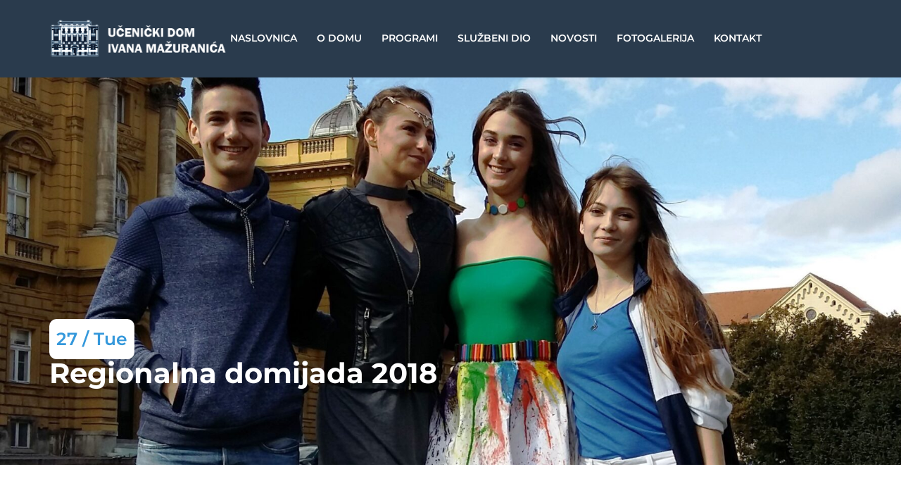

--- FILE ---
content_type: text/html; charset=UTF-8
request_url: https://mazuranac.hr/2018/03/27/regionalna-domijada-2018/
body_size: 32230
content:
<!doctype html>
<html lang="en-US">
<head><meta charset="UTF-8"><script>if(navigator.userAgent.match(/MSIE|Internet Explorer/i)||navigator.userAgent.match(/Trident\/7\..*?rv:11/i)){var href=document.location.href;if(!href.match(/[?&]nowprocket/)){if(href.indexOf("?")==-1){if(href.indexOf("#")==-1){document.location.href=href+"?nowprocket=1"}else{document.location.href=href.replace("#","?nowprocket=1#")}}else{if(href.indexOf("#")==-1){document.location.href=href+"&nowprocket=1"}else{document.location.href=href.replace("#","&nowprocket=1#")}}}}</script><script>class RocketLazyLoadScripts{constructor(e){this.triggerEvents=e,this.eventOptions={passive:!0},this.userEventListener=this.triggerListener.bind(this),this.delayedScripts={normal:[],async:[],defer:[]},this.allJQueries=[]}_addUserInteractionListener(e){this.triggerEvents.forEach((t=>window.addEventListener(t,e.userEventListener,e.eventOptions)))}_removeUserInteractionListener(e){this.triggerEvents.forEach((t=>window.removeEventListener(t,e.userEventListener,e.eventOptions)))}triggerListener(){this._removeUserInteractionListener(this),"loading"===document.readyState?document.addEventListener("DOMContentLoaded",this._loadEverythingNow.bind(this)):this._loadEverythingNow()}async _loadEverythingNow(){this._delayEventListeners(),this._delayJQueryReady(this),this._handleDocumentWrite(),this._registerAllDelayedScripts(),this._preloadAllScripts(),await this._loadScriptsFromList(this.delayedScripts.normal),await this._loadScriptsFromList(this.delayedScripts.defer),await this._loadScriptsFromList(this.delayedScripts.async),await this._triggerDOMContentLoaded(),await this._triggerWindowLoad(),window.dispatchEvent(new Event("rocket-allScriptsLoaded"))}_registerAllDelayedScripts(){document.querySelectorAll("script[type=rocketlazyloadscript]").forEach((e=>{e.hasAttribute("src")?e.hasAttribute("async")&&!1!==e.async?this.delayedScripts.async.push(e):e.hasAttribute("defer")&&!1!==e.defer||"module"===e.getAttribute("data-rocket-type")?this.delayedScripts.defer.push(e):this.delayedScripts.normal.push(e):this.delayedScripts.normal.push(e)}))}async _transformScript(e){return await this._requestAnimFrame(),new Promise((t=>{const n=document.createElement("script");let r;[...e.attributes].forEach((e=>{let t=e.nodeName;"type"!==t&&("data-rocket-type"===t&&(t="type",r=e.nodeValue),n.setAttribute(t,e.nodeValue))})),e.hasAttribute("src")?(n.addEventListener("load",t),n.addEventListener("error",t)):(n.text=e.text,t()),e.parentNode.replaceChild(n,e)}))}async _loadScriptsFromList(e){const t=e.shift();return t?(await this._transformScript(t),this._loadScriptsFromList(e)):Promise.resolve()}_preloadAllScripts(){var e=document.createDocumentFragment();[...this.delayedScripts.normal,...this.delayedScripts.defer,...this.delayedScripts.async].forEach((t=>{const n=t.getAttribute("src");if(n){const t=document.createElement("link");t.href=n,t.rel="preload",t.as="script",e.appendChild(t)}})),document.head.appendChild(e)}_delayEventListeners(){let e={};function t(t,n){!function(t){function n(n){return e[t].eventsToRewrite.indexOf(n)>=0?"rocket-"+n:n}e[t]||(e[t]={originalFunctions:{add:t.addEventListener,remove:t.removeEventListener},eventsToRewrite:[]},t.addEventListener=function(){arguments[0]=n(arguments[0]),e[t].originalFunctions.add.apply(t,arguments)},t.removeEventListener=function(){arguments[0]=n(arguments[0]),e[t].originalFunctions.remove.apply(t,arguments)})}(t),e[t].eventsToRewrite.push(n)}function n(e,t){let n=e[t];Object.defineProperty(e,t,{get:()=>n||function(){},set(r){e["rocket"+t]=n=r}})}t(document,"DOMContentLoaded"),t(window,"DOMContentLoaded"),t(window,"load"),t(window,"pageshow"),t(document,"readystatechange"),n(document,"onreadystatechange"),n(window,"onload"),n(window,"onpageshow")}_delayJQueryReady(e){let t=window.jQuery;Object.defineProperty(window,"jQuery",{get:()=>t,set(n){if(n&&n.fn&&!e.allJQueries.includes(n)){n.fn.ready=n.fn.init.prototype.ready=function(t){e.domReadyFired?t.bind(document)(n):document.addEventListener("rocket-DOMContentLoaded",(()=>t.bind(document)(n)))};const t=n.fn.on;n.fn.on=n.fn.init.prototype.on=function(){if(this[0]===window){function e(e){return e.split(" ").map((e=>"load"===e||0===e.indexOf("load.")?"rocket-jquery-load":e)).join(" ")}"string"==typeof arguments[0]||arguments[0]instanceof String?arguments[0]=e(arguments[0]):"object"==typeof arguments[0]&&Object.keys(arguments[0]).forEach((t=>{delete Object.assign(arguments[0],{[e(t)]:arguments[0][t]})[t]}))}return t.apply(this,arguments),this},e.allJQueries.push(n)}t=n}})}async _triggerDOMContentLoaded(){this.domReadyFired=!0,await this._requestAnimFrame(),document.dispatchEvent(new Event("rocket-DOMContentLoaded")),await this._requestAnimFrame(),window.dispatchEvent(new Event("rocket-DOMContentLoaded")),await this._requestAnimFrame(),document.dispatchEvent(new Event("rocket-readystatechange")),await this._requestAnimFrame(),document.rocketonreadystatechange&&document.rocketonreadystatechange()}async _triggerWindowLoad(){await this._requestAnimFrame(),window.dispatchEvent(new Event("rocket-load")),await this._requestAnimFrame(),window.rocketonload&&window.rocketonload(),await this._requestAnimFrame(),this.allJQueries.forEach((e=>e(window).trigger("rocket-jquery-load"))),window.dispatchEvent(new Event("rocket-pageshow")),await this._requestAnimFrame(),window.rocketonpageshow&&window.rocketonpageshow()}_handleDocumentWrite(){const e=new Map;document.write=document.writeln=function(t){const n=document.currentScript,r=document.createRange(),i=n.parentElement;let o=e.get(n);void 0===o&&(o=n.nextSibling,e.set(n,o));const a=document.createDocumentFragment();r.setStart(a,0),a.appendChild(r.createContextualFragment(t)),i.insertBefore(a,o)}}async _requestAnimFrame(){return new Promise((e=>requestAnimationFrame(e)))}static run(){const e=new RocketLazyLoadScripts(["keydown","mousemove","touchmove","touchstart","touchend","wheel"]);e._addUserInteractionListener(e)}}RocketLazyLoadScripts.run();</script><script type="rocketlazyloadscript" async src="https://www.googletagmanager.com/gtag/js?id=G-P6M2CQHCKK"></script>
<script type="rocketlazyloadscript">
  window.dataLayer = window.dataLayer || [];
  function gtag(){dataLayer.push(arguments);}
  gtag('js', new Date());

  gtag('config', 'G-P6M2CQHCKK');
</script>
	
		<meta name="viewport" content="width=device-width, initial-scale=1">
	<link rel="profile" href="https://gmpg.org/xfn/11">
	<title>Regionalna domijada 2018 - Učenički dom Ivana Mažuranića</title><link rel="stylesheet" href="https://mazuranac.hr/wp-content/cache/min/1/e4277561c12271cedf66edeaae32d0e6.css" media="all" data-minify="1" />
	<style>img:is([sizes="auto" i], [sizes^="auto," i]) { contain-intrinsic-size: 3000px 1500px }</style>
	<meta name="dc.title" content="Regionalna domijada 2018 - Učenički dom Ivana Mažuranića">
<meta name="dc.description" content="Čestitke našim dragim učenicima i učenicama na sudjelovanju i izvrsnim rezultatima ostvarenim na natjecanju u multimedijskom izrazu. Posebne čestitke učeniku Luki Lukini na osvojenom 1. mjestu stručnog žirija u kategoriji Rukotvorine s radom „Iz moje radione“. Učenici Jovani Stijepić na osvojenom 3. mjestu stručnog žirija u kategoriji Modni dizajn s&hellip;">
<meta name="dc.relation" content="https://mazuranac.hr/2018/03/27/regionalna-domijada-2018/">
<meta name="dc.source" content="https://mazuranac.hr/">
<meta name="dc.language" content="en_US">
<meta name="description" content="Čestitke našim dragim učenicima i učenicama na sudjelovanju i izvrsnim rezultatima ostvarenim na natjecanju u multimedijskom izrazu. Posebne čestitke učeniku Luki Lukini na osvojenom 1. mjestu stručnog žirija u kategoriji Rukotvorine s radom „Iz moje radione“. Učenici Jovani Stijepić na osvojenom 3. mjestu stručnog žirija u kategoriji Modni dizajn s&hellip;">
<meta name="robots" content="index, follow, max-snippet:-1, max-image-preview:large, max-video-preview:-1">
<link rel="canonical" href="https://mazuranac.hr/2018/03/27/regionalna-domijada-2018/">
<meta property="og:url" content="https://mazuranac.hr/2018/03/27/regionalna-domijada-2018/">
<meta property="og:site_name" content="Učenički dom Ivana Mažuranića">
<meta property="og:locale" content="en_US">
<meta property="og:type" content="article">
<meta property="article:author" content="">
<meta property="article:publisher" content="">
<meta property="article:section" content="Novosti">
<meta property="og:title" content="Regionalna domijada 2018 - Učenički dom Ivana Mažuranića">
<meta property="og:description" content="Čestitke našim dragim učenicima i učenicama na sudjelovanju i izvrsnim rezultatima ostvarenim na natjecanju u multimedijskom izrazu. Posebne čestitke učeniku Luki Lukini na osvojenom 1. mjestu stručnog žirija u kategoriji Rukotvorine s radom „Iz moje radione“. Učenici Jovani Stijepić na osvojenom 3. mjestu stručnog žirija u kategoriji Modni dizajn s&hellip;">
<meta property="og:image" content="https://mazuranac.hr/wp-content/uploads/2020/12/Regionalna-domijada-2018-scaled-1.jpg">
<meta property="og:image:secure_url" content="https://mazuranac.hr/wp-content/uploads/2020/12/Regionalna-domijada-2018-scaled-1.jpg">
<meta property="og:image:width" content="1780">
<meta property="og:image:height" content="2560">
<meta property="og:image:alt" content="Regionalna domijada 2018">
<meta property="fb:pages" content="">
<meta property="fb:admins" content="">
<meta property="fb:app_id" content="">
<meta name="twitter:card" content="summary">
<meta name="twitter:site" content="">
<meta name="twitter:creator" content="">
<meta name="twitter:title" content="Regionalna domijada 2018 - Učenički dom Ivana Mažuranića">
<meta name="twitter:description" content="Čestitke našim dragim učenicima i učenicama na sudjelovanju i izvrsnim rezultatima ostvarenim na natjecanju u multimedijskom izrazu. Posebne čestitke učeniku Luki Lukini na osvojenom 1. mjestu stručnog žirija u kategoriji Rukotvorine s radom „Iz moje radione“. Učenici Jovani Stijepić na osvojenom 3. mjestu stručnog žirija u kategoriji Modni dizajn s&hellip;">
<meta name="twitter:image" content="https://mazuranac.hr/wp-content/uploads/2020/12/Regionalna-domijada-2018-scaled-1.jpg">
<link rel='dns-prefetch' href='//challenges.cloudflare.com' />

<link rel="alternate" type="application/rss+xml" title="Učenički dom Ivana Mažuranića &raquo; Feed" href="https://mazuranac.hr/feed/" />

<style id='wp-emoji-styles-inline-css' type='text/css'>

	img.wp-smiley, img.emoji {
		display: inline !important;
		border: none !important;
		box-shadow: none !important;
		height: 1em !important;
		width: 1em !important;
		margin: 0 0.07em !important;
		vertical-align: -0.1em !important;
		background: none !important;
		padding: 0 !important;
	}
</style>

<style id='classic-theme-styles-inline-css' type='text/css'>
/*! This file is auto-generated */
.wp-block-button__link{color:#fff;background-color:#32373c;border-radius:9999px;box-shadow:none;text-decoration:none;padding:calc(.667em + 2px) calc(1.333em + 2px);font-size:1.125em}.wp-block-file__button{background:#32373c;color:#fff;text-decoration:none}
</style>

<style id='wpseopress-local-business-style-inline-css' type='text/css'>
span.wp-block-wpseopress-local-business-field{margin-right:8px}

</style>
<style id='wpseopress-table-of-contents-style-inline-css' type='text/css'>
.wp-block-wpseopress-table-of-contents li.active>a{font-weight:bold}

</style>
<style id='global-styles-inline-css' type='text/css'>
:root{--wp--preset--aspect-ratio--square: 1;--wp--preset--aspect-ratio--4-3: 4/3;--wp--preset--aspect-ratio--3-4: 3/4;--wp--preset--aspect-ratio--3-2: 3/2;--wp--preset--aspect-ratio--2-3: 2/3;--wp--preset--aspect-ratio--16-9: 16/9;--wp--preset--aspect-ratio--9-16: 9/16;--wp--preset--color--black: #000000;--wp--preset--color--cyan-bluish-gray: #abb8c3;--wp--preset--color--white: #ffffff;--wp--preset--color--pale-pink: #f78da7;--wp--preset--color--vivid-red: #cf2e2e;--wp--preset--color--luminous-vivid-orange: #ff6900;--wp--preset--color--luminous-vivid-amber: #fcb900;--wp--preset--color--light-green-cyan: #7bdcb5;--wp--preset--color--vivid-green-cyan: #00d084;--wp--preset--color--pale-cyan-blue: #8ed1fc;--wp--preset--color--vivid-cyan-blue: #0693e3;--wp--preset--color--vivid-purple: #9b51e0;--wp--preset--gradient--vivid-cyan-blue-to-vivid-purple: linear-gradient(135deg,rgba(6,147,227,1) 0%,rgb(155,81,224) 100%);--wp--preset--gradient--light-green-cyan-to-vivid-green-cyan: linear-gradient(135deg,rgb(122,220,180) 0%,rgb(0,208,130) 100%);--wp--preset--gradient--luminous-vivid-amber-to-luminous-vivid-orange: linear-gradient(135deg,rgba(252,185,0,1) 0%,rgba(255,105,0,1) 100%);--wp--preset--gradient--luminous-vivid-orange-to-vivid-red: linear-gradient(135deg,rgba(255,105,0,1) 0%,rgb(207,46,46) 100%);--wp--preset--gradient--very-light-gray-to-cyan-bluish-gray: linear-gradient(135deg,rgb(238,238,238) 0%,rgb(169,184,195) 100%);--wp--preset--gradient--cool-to-warm-spectrum: linear-gradient(135deg,rgb(74,234,220) 0%,rgb(151,120,209) 20%,rgb(207,42,186) 40%,rgb(238,44,130) 60%,rgb(251,105,98) 80%,rgb(254,248,76) 100%);--wp--preset--gradient--blush-light-purple: linear-gradient(135deg,rgb(255,206,236) 0%,rgb(152,150,240) 100%);--wp--preset--gradient--blush-bordeaux: linear-gradient(135deg,rgb(254,205,165) 0%,rgb(254,45,45) 50%,rgb(107,0,62) 100%);--wp--preset--gradient--luminous-dusk: linear-gradient(135deg,rgb(255,203,112) 0%,rgb(199,81,192) 50%,rgb(65,88,208) 100%);--wp--preset--gradient--pale-ocean: linear-gradient(135deg,rgb(255,245,203) 0%,rgb(182,227,212) 50%,rgb(51,167,181) 100%);--wp--preset--gradient--electric-grass: linear-gradient(135deg,rgb(202,248,128) 0%,rgb(113,206,126) 100%);--wp--preset--gradient--midnight: linear-gradient(135deg,rgb(2,3,129) 0%,rgb(40,116,252) 100%);--wp--preset--font-size--small: 13px;--wp--preset--font-size--medium: 20px;--wp--preset--font-size--large: 36px;--wp--preset--font-size--x-large: 42px;--wp--preset--spacing--20: 0.44rem;--wp--preset--spacing--30: 0.67rem;--wp--preset--spacing--40: 1rem;--wp--preset--spacing--50: 1.5rem;--wp--preset--spacing--60: 2.25rem;--wp--preset--spacing--70: 3.38rem;--wp--preset--spacing--80: 5.06rem;--wp--preset--shadow--natural: 6px 6px 9px rgba(0, 0, 0, 0.2);--wp--preset--shadow--deep: 12px 12px 50px rgba(0, 0, 0, 0.4);--wp--preset--shadow--sharp: 6px 6px 0px rgba(0, 0, 0, 0.2);--wp--preset--shadow--outlined: 6px 6px 0px -3px rgba(255, 255, 255, 1), 6px 6px rgba(0, 0, 0, 1);--wp--preset--shadow--crisp: 6px 6px 0px rgba(0, 0, 0, 1);}:where(.is-layout-flex){gap: 0.5em;}:where(.is-layout-grid){gap: 0.5em;}body .is-layout-flex{display: flex;}.is-layout-flex{flex-wrap: wrap;align-items: center;}.is-layout-flex > :is(*, div){margin: 0;}body .is-layout-grid{display: grid;}.is-layout-grid > :is(*, div){margin: 0;}:where(.wp-block-columns.is-layout-flex){gap: 2em;}:where(.wp-block-columns.is-layout-grid){gap: 2em;}:where(.wp-block-post-template.is-layout-flex){gap: 1.25em;}:where(.wp-block-post-template.is-layout-grid){gap: 1.25em;}.has-black-color{color: var(--wp--preset--color--black) !important;}.has-cyan-bluish-gray-color{color: var(--wp--preset--color--cyan-bluish-gray) !important;}.has-white-color{color: var(--wp--preset--color--white) !important;}.has-pale-pink-color{color: var(--wp--preset--color--pale-pink) !important;}.has-vivid-red-color{color: var(--wp--preset--color--vivid-red) !important;}.has-luminous-vivid-orange-color{color: var(--wp--preset--color--luminous-vivid-orange) !important;}.has-luminous-vivid-amber-color{color: var(--wp--preset--color--luminous-vivid-amber) !important;}.has-light-green-cyan-color{color: var(--wp--preset--color--light-green-cyan) !important;}.has-vivid-green-cyan-color{color: var(--wp--preset--color--vivid-green-cyan) !important;}.has-pale-cyan-blue-color{color: var(--wp--preset--color--pale-cyan-blue) !important;}.has-vivid-cyan-blue-color{color: var(--wp--preset--color--vivid-cyan-blue) !important;}.has-vivid-purple-color{color: var(--wp--preset--color--vivid-purple) !important;}.has-black-background-color{background-color: var(--wp--preset--color--black) !important;}.has-cyan-bluish-gray-background-color{background-color: var(--wp--preset--color--cyan-bluish-gray) !important;}.has-white-background-color{background-color: var(--wp--preset--color--white) !important;}.has-pale-pink-background-color{background-color: var(--wp--preset--color--pale-pink) !important;}.has-vivid-red-background-color{background-color: var(--wp--preset--color--vivid-red) !important;}.has-luminous-vivid-orange-background-color{background-color: var(--wp--preset--color--luminous-vivid-orange) !important;}.has-luminous-vivid-amber-background-color{background-color: var(--wp--preset--color--luminous-vivid-amber) !important;}.has-light-green-cyan-background-color{background-color: var(--wp--preset--color--light-green-cyan) !important;}.has-vivid-green-cyan-background-color{background-color: var(--wp--preset--color--vivid-green-cyan) !important;}.has-pale-cyan-blue-background-color{background-color: var(--wp--preset--color--pale-cyan-blue) !important;}.has-vivid-cyan-blue-background-color{background-color: var(--wp--preset--color--vivid-cyan-blue) !important;}.has-vivid-purple-background-color{background-color: var(--wp--preset--color--vivid-purple) !important;}.has-black-border-color{border-color: var(--wp--preset--color--black) !important;}.has-cyan-bluish-gray-border-color{border-color: var(--wp--preset--color--cyan-bluish-gray) !important;}.has-white-border-color{border-color: var(--wp--preset--color--white) !important;}.has-pale-pink-border-color{border-color: var(--wp--preset--color--pale-pink) !important;}.has-vivid-red-border-color{border-color: var(--wp--preset--color--vivid-red) !important;}.has-luminous-vivid-orange-border-color{border-color: var(--wp--preset--color--luminous-vivid-orange) !important;}.has-luminous-vivid-amber-border-color{border-color: var(--wp--preset--color--luminous-vivid-amber) !important;}.has-light-green-cyan-border-color{border-color: var(--wp--preset--color--light-green-cyan) !important;}.has-vivid-green-cyan-border-color{border-color: var(--wp--preset--color--vivid-green-cyan) !important;}.has-pale-cyan-blue-border-color{border-color: var(--wp--preset--color--pale-cyan-blue) !important;}.has-vivid-cyan-blue-border-color{border-color: var(--wp--preset--color--vivid-cyan-blue) !important;}.has-vivid-purple-border-color{border-color: var(--wp--preset--color--vivid-purple) !important;}.has-vivid-cyan-blue-to-vivid-purple-gradient-background{background: var(--wp--preset--gradient--vivid-cyan-blue-to-vivid-purple) !important;}.has-light-green-cyan-to-vivid-green-cyan-gradient-background{background: var(--wp--preset--gradient--light-green-cyan-to-vivid-green-cyan) !important;}.has-luminous-vivid-amber-to-luminous-vivid-orange-gradient-background{background: var(--wp--preset--gradient--luminous-vivid-amber-to-luminous-vivid-orange) !important;}.has-luminous-vivid-orange-to-vivid-red-gradient-background{background: var(--wp--preset--gradient--luminous-vivid-orange-to-vivid-red) !important;}.has-very-light-gray-to-cyan-bluish-gray-gradient-background{background: var(--wp--preset--gradient--very-light-gray-to-cyan-bluish-gray) !important;}.has-cool-to-warm-spectrum-gradient-background{background: var(--wp--preset--gradient--cool-to-warm-spectrum) !important;}.has-blush-light-purple-gradient-background{background: var(--wp--preset--gradient--blush-light-purple) !important;}.has-blush-bordeaux-gradient-background{background: var(--wp--preset--gradient--blush-bordeaux) !important;}.has-luminous-dusk-gradient-background{background: var(--wp--preset--gradient--luminous-dusk) !important;}.has-pale-ocean-gradient-background{background: var(--wp--preset--gradient--pale-ocean) !important;}.has-electric-grass-gradient-background{background: var(--wp--preset--gradient--electric-grass) !important;}.has-midnight-gradient-background{background: var(--wp--preset--gradient--midnight) !important;}.has-small-font-size{font-size: var(--wp--preset--font-size--small) !important;}.has-medium-font-size{font-size: var(--wp--preset--font-size--medium) !important;}.has-large-font-size{font-size: var(--wp--preset--font-size--large) !important;}.has-x-large-font-size{font-size: var(--wp--preset--font-size--x-large) !important;}
:where(.wp-block-post-template.is-layout-flex){gap: 1.25em;}:where(.wp-block-post-template.is-layout-grid){gap: 1.25em;}
:where(.wp-block-columns.is-layout-flex){gap: 2em;}:where(.wp-block-columns.is-layout-grid){gap: 2em;}
:root :where(.wp-block-pullquote){font-size: 1.5em;line-height: 1.6;}
</style>




<style id='elementor-frontend-inline-css' type='text/css'>
.elementor-7664 .elementor-element.elementor-element-2436245:not(.elementor-motion-effects-element-type-background), .elementor-7664 .elementor-element.elementor-element-2436245 > .elementor-motion-effects-container > .elementor-motion-effects-layer{background-image:url("https://mazuranac.hr/wp-content/uploads/2020/12/Regionalna-domijada-2018-scaled-1.jpg");}
</style>




















<style id='moove_gdpr_frontend-inline-css' type='text/css'>
#moove_gdpr_cookie_modal,#moove_gdpr_cookie_info_bar,.gdpr_cookie_settings_shortcode_content{font-family:&#039;Nunito&#039;,sans-serif}#moove_gdpr_save_popup_settings_button{background-color:#373737;color:#fff}#moove_gdpr_save_popup_settings_button:hover{background-color:#000}#moove_gdpr_cookie_info_bar .moove-gdpr-info-bar-container .moove-gdpr-info-bar-content a.mgbutton,#moove_gdpr_cookie_info_bar .moove-gdpr-info-bar-container .moove-gdpr-info-bar-content button.mgbutton{background-color:#4cd964}#moove_gdpr_cookie_modal .moove-gdpr-modal-content .moove-gdpr-modal-footer-content .moove-gdpr-button-holder a.mgbutton,#moove_gdpr_cookie_modal .moove-gdpr-modal-content .moove-gdpr-modal-footer-content .moove-gdpr-button-holder button.mgbutton,.gdpr_cookie_settings_shortcode_content .gdpr-shr-button.button-green{background-color:#4cd964;border-color:#4cd964}#moove_gdpr_cookie_modal .moove-gdpr-modal-content .moove-gdpr-modal-footer-content .moove-gdpr-button-holder a.mgbutton:hover,#moove_gdpr_cookie_modal .moove-gdpr-modal-content .moove-gdpr-modal-footer-content .moove-gdpr-button-holder button.mgbutton:hover,.gdpr_cookie_settings_shortcode_content .gdpr-shr-button.button-green:hover{background-color:#fff;color:#4cd964}#moove_gdpr_cookie_modal .moove-gdpr-modal-content .moove-gdpr-modal-close i,#moove_gdpr_cookie_modal .moove-gdpr-modal-content .moove-gdpr-modal-close span.gdpr-icon{background-color:#4cd964;border:1px solid #4cd964}#moove_gdpr_cookie_info_bar span.moove-gdpr-infobar-allow-all.focus-g,#moove_gdpr_cookie_info_bar span.moove-gdpr-infobar-allow-all:focus,#moove_gdpr_cookie_info_bar button.moove-gdpr-infobar-allow-all.focus-g,#moove_gdpr_cookie_info_bar button.moove-gdpr-infobar-allow-all:focus,#moove_gdpr_cookie_info_bar span.moove-gdpr-infobar-reject-btn.focus-g,#moove_gdpr_cookie_info_bar span.moove-gdpr-infobar-reject-btn:focus,#moove_gdpr_cookie_info_bar button.moove-gdpr-infobar-reject-btn.focus-g,#moove_gdpr_cookie_info_bar button.moove-gdpr-infobar-reject-btn:focus,#moove_gdpr_cookie_info_bar span.change-settings-button.focus-g,#moove_gdpr_cookie_info_bar span.change-settings-button:focus,#moove_gdpr_cookie_info_bar button.change-settings-button.focus-g,#moove_gdpr_cookie_info_bar button.change-settings-button:focus{-webkit-box-shadow:0 0 1px 3px #4cd964;-moz-box-shadow:0 0 1px 3px #4cd964;box-shadow:0 0 1px 3px #4cd964}#moove_gdpr_cookie_modal .moove-gdpr-modal-content .moove-gdpr-modal-close i:hover,#moove_gdpr_cookie_modal .moove-gdpr-modal-content .moove-gdpr-modal-close span.gdpr-icon:hover,#moove_gdpr_cookie_info_bar span[data-href]>u.change-settings-button{color:#4cd964}#moove_gdpr_cookie_modal .moove-gdpr-modal-content .moove-gdpr-modal-left-content #moove-gdpr-menu li.menu-item-selected a span.gdpr-icon,#moove_gdpr_cookie_modal .moove-gdpr-modal-content .moove-gdpr-modal-left-content #moove-gdpr-menu li.menu-item-selected button span.gdpr-icon{color:inherit}#moove_gdpr_cookie_modal .moove-gdpr-modal-content .moove-gdpr-modal-left-content #moove-gdpr-menu li a span.gdpr-icon,#moove_gdpr_cookie_modal .moove-gdpr-modal-content .moove-gdpr-modal-left-content #moove-gdpr-menu li button span.gdpr-icon{color:inherit}#moove_gdpr_cookie_modal .gdpr-acc-link{line-height:0;font-size:0;color:transparent;position:absolute}#moove_gdpr_cookie_modal .moove-gdpr-modal-content .moove-gdpr-modal-close:hover i,#moove_gdpr_cookie_modal .moove-gdpr-modal-content .moove-gdpr-modal-left-content #moove-gdpr-menu li a,#moove_gdpr_cookie_modal .moove-gdpr-modal-content .moove-gdpr-modal-left-content #moove-gdpr-menu li button,#moove_gdpr_cookie_modal .moove-gdpr-modal-content .moove-gdpr-modal-left-content #moove-gdpr-menu li button i,#moove_gdpr_cookie_modal .moove-gdpr-modal-content .moove-gdpr-modal-left-content #moove-gdpr-menu li a i,#moove_gdpr_cookie_modal .moove-gdpr-modal-content .moove-gdpr-tab-main .moove-gdpr-tab-main-content a:hover,#moove_gdpr_cookie_info_bar.moove-gdpr-dark-scheme .moove-gdpr-info-bar-container .moove-gdpr-info-bar-content a.mgbutton:hover,#moove_gdpr_cookie_info_bar.moove-gdpr-dark-scheme .moove-gdpr-info-bar-container .moove-gdpr-info-bar-content button.mgbutton:hover,#moove_gdpr_cookie_info_bar.moove-gdpr-dark-scheme .moove-gdpr-info-bar-container .moove-gdpr-info-bar-content a:hover,#moove_gdpr_cookie_info_bar.moove-gdpr-dark-scheme .moove-gdpr-info-bar-container .moove-gdpr-info-bar-content button:hover,#moove_gdpr_cookie_info_bar.moove-gdpr-dark-scheme .moove-gdpr-info-bar-container .moove-gdpr-info-bar-content span.change-settings-button:hover,#moove_gdpr_cookie_info_bar.moove-gdpr-dark-scheme .moove-gdpr-info-bar-container .moove-gdpr-info-bar-content button.change-settings-button:hover,#moove_gdpr_cookie_info_bar.moove-gdpr-dark-scheme .moove-gdpr-info-bar-container .moove-gdpr-info-bar-content u.change-settings-button:hover,#moove_gdpr_cookie_info_bar span[data-href]>u.change-settings-button,#moove_gdpr_cookie_info_bar.moove-gdpr-dark-scheme .moove-gdpr-info-bar-container .moove-gdpr-info-bar-content a.mgbutton.focus-g,#moove_gdpr_cookie_info_bar.moove-gdpr-dark-scheme .moove-gdpr-info-bar-container .moove-gdpr-info-bar-content button.mgbutton.focus-g,#moove_gdpr_cookie_info_bar.moove-gdpr-dark-scheme .moove-gdpr-info-bar-container .moove-gdpr-info-bar-content a.focus-g,#moove_gdpr_cookie_info_bar.moove-gdpr-dark-scheme .moove-gdpr-info-bar-container .moove-gdpr-info-bar-content button.focus-g,#moove_gdpr_cookie_info_bar.moove-gdpr-dark-scheme .moove-gdpr-info-bar-container .moove-gdpr-info-bar-content a.mgbutton:focus,#moove_gdpr_cookie_info_bar.moove-gdpr-dark-scheme .moove-gdpr-info-bar-container .moove-gdpr-info-bar-content button.mgbutton:focus,#moove_gdpr_cookie_info_bar.moove-gdpr-dark-scheme .moove-gdpr-info-bar-container .moove-gdpr-info-bar-content a:focus,#moove_gdpr_cookie_info_bar.moove-gdpr-dark-scheme .moove-gdpr-info-bar-container .moove-gdpr-info-bar-content button:focus,#moove_gdpr_cookie_info_bar.moove-gdpr-dark-scheme .moove-gdpr-info-bar-container .moove-gdpr-info-bar-content span.change-settings-button.focus-g,span.change-settings-button:focus,button.change-settings-button.focus-g,button.change-settings-button:focus,#moove_gdpr_cookie_info_bar.moove-gdpr-dark-scheme .moove-gdpr-info-bar-container .moove-gdpr-info-bar-content u.change-settings-button.focus-g,#moove_gdpr_cookie_info_bar.moove-gdpr-dark-scheme .moove-gdpr-info-bar-container .moove-gdpr-info-bar-content u.change-settings-button:focus{color:#4cd964}#moove_gdpr_cookie_modal .moove-gdpr-branding.focus-g span,#moove_gdpr_cookie_modal .moove-gdpr-modal-content .moove-gdpr-tab-main a.focus-g,#moove_gdpr_cookie_modal .moove-gdpr-modal-content .moove-gdpr-tab-main .gdpr-cd-details-toggle.focus-g{color:#4cd964}#moove_gdpr_cookie_modal.gdpr_lightbox-hide{display:none}
</style>


<script type="rocketlazyloadscript" data-rocket-type="text/javascript" src="https://mazuranac.hr/wp-includes/js/jquery/jquery.min.js?ver=3.7.1" id="jquery-core-js"></script>
<script type="rocketlazyloadscript" data-rocket-type="text/javascript" src="https://mazuranac.hr/wp-includes/js/jquery/jquery-migrate.min.js?ver=3.4.1" id="jquery-migrate-js"></script>
<link rel="https://api.w.org/" href="https://mazuranac.hr/wp-json/" /><link rel="alternate" title="JSON" type="application/json" href="https://mazuranac.hr/wp-json/wp/v2/posts/5550" /><link rel="EditURI" type="application/rsd+xml" title="RSD" href="https://mazuranac.hr/xmlrpc.php?rsd" />
<meta name="generator" content="WordPress 6.8.3" />
<link rel='shortlink' href='https://mazuranac.hr/?p=5550' />
<link rel="alternate" title="oEmbed (JSON)" type="application/json+oembed" href="https://mazuranac.hr/wp-json/oembed/1.0/embed?url=https%3A%2F%2Fmazuranac.hr%2F2018%2F03%2F27%2Fregionalna-domijada-2018%2F" />
<link rel="alternate" title="oEmbed (XML)" type="text/xml+oembed" href="https://mazuranac.hr/wp-json/oembed/1.0/embed?url=https%3A%2F%2Fmazuranac.hr%2F2018%2F03%2F27%2Fregionalna-domijada-2018%2F&#038;format=xml" />
<meta name="generator" content="Elementor 3.33.5; settings: css_print_method-external, google_font-enabled, font_display-auto">
			<style>
				.e-con.e-parent:nth-of-type(n+4):not(.e-lazyloaded):not(.e-no-lazyload),
				.e-con.e-parent:nth-of-type(n+4):not(.e-lazyloaded):not(.e-no-lazyload) * {
					background-image: none !important;
				}
				@media screen and (max-height: 1024px) {
					.e-con.e-parent:nth-of-type(n+3):not(.e-lazyloaded):not(.e-no-lazyload),
					.e-con.e-parent:nth-of-type(n+3):not(.e-lazyloaded):not(.e-no-lazyload) * {
						background-image: none !important;
					}
				}
				@media screen and (max-height: 640px) {
					.e-con.e-parent:nth-of-type(n+2):not(.e-lazyloaded):not(.e-no-lazyload),
					.e-con.e-parent:nth-of-type(n+2):not(.e-lazyloaded):not(.e-no-lazyload) * {
						background-image: none !important;
					}
				}
			</style>
			<meta name="generator" content="Powered by Slider Revolution 6.5.14 - responsive, Mobile-Friendly Slider Plugin for WordPress with comfortable drag and drop interface." />
<link rel="icon" href="https://mazuranac.hr/wp-content/uploads/2022/02/favicon.png" sizes="32x32" />
<link rel="icon" href="https://mazuranac.hr/wp-content/uploads/2022/02/favicon.png" sizes="192x192" />
<link rel="apple-touch-icon" href="https://mazuranac.hr/wp-content/uploads/2022/02/favicon.png" />
<meta name="msapplication-TileImage" content="https://mazuranac.hr/wp-content/uploads/2022/02/favicon.png" />
<script type="rocketlazyloadscript">function setREVStartSize(e){
			//window.requestAnimationFrame(function() {
				window.RSIW = window.RSIW===undefined ? window.innerWidth : window.RSIW;
				window.RSIH = window.RSIH===undefined ? window.innerHeight : window.RSIH;
				try {
					var pw = document.getElementById(e.c).parentNode.offsetWidth,
						newh;
					pw = pw===0 || isNaN(pw) ? window.RSIW : pw;
					e.tabw = e.tabw===undefined ? 0 : parseInt(e.tabw);
					e.thumbw = e.thumbw===undefined ? 0 : parseInt(e.thumbw);
					e.tabh = e.tabh===undefined ? 0 : parseInt(e.tabh);
					e.thumbh = e.thumbh===undefined ? 0 : parseInt(e.thumbh);
					e.tabhide = e.tabhide===undefined ? 0 : parseInt(e.tabhide);
					e.thumbhide = e.thumbhide===undefined ? 0 : parseInt(e.thumbhide);
					e.mh = e.mh===undefined || e.mh=="" || e.mh==="auto" ? 0 : parseInt(e.mh,0);
					if(e.layout==="fullscreen" || e.l==="fullscreen")
						newh = Math.max(e.mh,window.RSIH);
					else{
						e.gw = Array.isArray(e.gw) ? e.gw : [e.gw];
						for (var i in e.rl) if (e.gw[i]===undefined || e.gw[i]===0) e.gw[i] = e.gw[i-1];
						e.gh = e.el===undefined || e.el==="" || (Array.isArray(e.el) && e.el.length==0)? e.gh : e.el;
						e.gh = Array.isArray(e.gh) ? e.gh : [e.gh];
						for (var i in e.rl) if (e.gh[i]===undefined || e.gh[i]===0) e.gh[i] = e.gh[i-1];
											
						var nl = new Array(e.rl.length),
							ix = 0,
							sl;
						e.tabw = e.tabhide>=pw ? 0 : e.tabw;
						e.thumbw = e.thumbhide>=pw ? 0 : e.thumbw;
						e.tabh = e.tabhide>=pw ? 0 : e.tabh;
						e.thumbh = e.thumbhide>=pw ? 0 : e.thumbh;
						for (var i in e.rl) nl[i] = e.rl[i]<window.RSIW ? 0 : e.rl[i];
						sl = nl[0];
						for (var i in nl) if (sl>nl[i] && nl[i]>0) { sl = nl[i]; ix=i;}
						var m = pw>(e.gw[ix]+e.tabw+e.thumbw) ? 1 : (pw-(e.tabw+e.thumbw)) / (e.gw[ix]);
						newh =  (e.gh[ix] * m) + (e.tabh + e.thumbh);
					}
					var el = document.getElementById(e.c);
					if (el!==null && el) el.style.height = newh+"px";
					el = document.getElementById(e.c+"_wrapper");
					if (el!==null && el) {
						el.style.height = newh+"px";
						el.style.display = "block";
					}
				} catch(e){
					console.log("Failure at Presize of Slider:" + e)
				}
			//});
		  };</script>
<noscript><style id="rocket-lazyload-nojs-css">.rll-youtube-player, [data-lazy-src]{display:none !important;}</style></noscript></head>
<body class="wp-singular post-template-default single single-post postid-5550 single-format-standard wp-custom-logo wp-theme-hello-elementor elementor-default elementor-kit-5 elementor-page-7664">

		<header data-elementor-type="header" data-elementor-id="5972" class="elementor elementor-5972 elementor-location-header" data-elementor-post-type="elementor_library">
			<div class="elementor-element elementor-element-fe8450f e-flex e-con-boxed e-con e-parent" data-id="fe8450f" data-element_type="container" data-settings="{&quot;background_background&quot;:&quot;classic&quot;,&quot;sticky&quot;:&quot;top&quot;,&quot;sticky_effects_offset&quot;:50,&quot;sticky_on&quot;:[&quot;desktop&quot;,&quot;tablet&quot;,&quot;mobile&quot;],&quot;sticky_offset&quot;:0,&quot;sticky_anchor_link_offset&quot;:0}">
					<div class="e-con-inner">
		<div class="elementor-element elementor-element-9280672 e-con-full e-flex e-con e-child" data-id="9280672" data-element_type="container">
				<div class="elementor-element elementor-element-06af36d elementor-widget__width-auto elementor-widget elementor-widget-theme-site-logo elementor-widget-image" data-id="06af36d" data-element_type="widget" data-widget_type="theme-site-logo.default">
				<div class="elementor-widget-container">
											<a href="https://mazuranac.hr">
			<img width="276" height="60" src="data:image/svg+xml,%3Csvg%20xmlns='http://www.w3.org/2000/svg'%20viewBox='0%200%20276%2060'%3E%3C/svg%3E" class="attachment-full size-full wp-image-5975" alt="" data-lazy-src="https://mazuranac.hr/wp-content/uploads/2022/02/logo_dom_MAZURANAC_BIJELA.png" /><noscript><img width="276" height="60" src="https://mazuranac.hr/wp-content/uploads/2022/02/logo_dom_MAZURANAC_BIJELA.png" class="attachment-full size-full wp-image-5975" alt="" /></noscript>				</a>
											</div>
				</div>
				<div class="elementor-element elementor-element-1a564d1 elementor-nav-menu--stretch elementor-widget__width-initial elementor-widget-mobile__width-initial elementor-nav-menu--dropdown-tablet elementor-nav-menu__text-align-aside elementor-nav-menu--toggle elementor-nav-menu--burger elementor-widget elementor-widget-nav-menu" data-id="1a564d1" data-element_type="widget" data-settings="{&quot;full_width&quot;:&quot;stretch&quot;,&quot;layout&quot;:&quot;horizontal&quot;,&quot;submenu_icon&quot;:{&quot;value&quot;:&quot;&lt;i class=\&quot;fas fa-caret-down\&quot; aria-hidden=\&quot;true\&quot;&gt;&lt;\/i&gt;&quot;,&quot;library&quot;:&quot;fa-solid&quot;},&quot;toggle&quot;:&quot;burger&quot;}" data-widget_type="nav-menu.default">
				<div class="elementor-widget-container">
								<nav aria-label="Menu" class="elementor-nav-menu--main elementor-nav-menu__container elementor-nav-menu--layout-horizontal e--pointer-text e--animation-none">
				<ul id="menu-1-1a564d1" class="elementor-nav-menu"><li class="menu-item menu-item-type-post_type menu-item-object-page menu-item-home menu-item-5981"><a href="https://mazuranac.hr/" class="elementor-item">Naslovnica</a></li>
<li class="menu-item menu-item-type-post_type menu-item-object-page menu-item-5983"><a href="https://mazuranac.hr/o-domu/" class="elementor-item">O Domu</a></li>
<li class="menu-item menu-item-type-post_type menu-item-object-page menu-item-5986"><a href="https://mazuranac.hr/programi/" class="elementor-item">Programi</a></li>
<li class="menu-item menu-item-type-post_type menu-item-object-page menu-item-5984"><a href="https://mazuranac.hr/sluzbeni-dio/" class="elementor-item">Službeni dio</a></li>
<li class="menu-item menu-item-type-post_type menu-item-object-page menu-item-5982"><a href="https://mazuranac.hr/novosti/" class="elementor-item">Novosti</a></li>
<li class="menu-item menu-item-type-post_type menu-item-object-page menu-item-5979"><a href="https://mazuranac.hr/fotogalerija/" class="elementor-item">Fotogalerija</a></li>
<li class="menu-item menu-item-type-post_type menu-item-object-page menu-item-5980"><a href="https://mazuranac.hr/kontakt/" class="elementor-item">Kontakt</a></li>
</ul>			</nav>
					<div class="elementor-menu-toggle" role="button" tabindex="0" aria-label="Menu Toggle" aria-expanded="false">
			<i aria-hidden="true" role="presentation" class="elementor-menu-toggle__icon--open eicon-menu-bar"></i><i aria-hidden="true" role="presentation" class="elementor-menu-toggle__icon--close eicon-close"></i>		</div>
					<nav class="elementor-nav-menu--dropdown elementor-nav-menu__container" aria-hidden="true">
				<ul id="menu-2-1a564d1" class="elementor-nav-menu"><li class="menu-item menu-item-type-post_type menu-item-object-page menu-item-home menu-item-5981"><a href="https://mazuranac.hr/" class="elementor-item" tabindex="-1">Naslovnica</a></li>
<li class="menu-item menu-item-type-post_type menu-item-object-page menu-item-5983"><a href="https://mazuranac.hr/o-domu/" class="elementor-item" tabindex="-1">O Domu</a></li>
<li class="menu-item menu-item-type-post_type menu-item-object-page menu-item-5986"><a href="https://mazuranac.hr/programi/" class="elementor-item" tabindex="-1">Programi</a></li>
<li class="menu-item menu-item-type-post_type menu-item-object-page menu-item-5984"><a href="https://mazuranac.hr/sluzbeni-dio/" class="elementor-item" tabindex="-1">Službeni dio</a></li>
<li class="menu-item menu-item-type-post_type menu-item-object-page menu-item-5982"><a href="https://mazuranac.hr/novosti/" class="elementor-item" tabindex="-1">Novosti</a></li>
<li class="menu-item menu-item-type-post_type menu-item-object-page menu-item-5979"><a href="https://mazuranac.hr/fotogalerija/" class="elementor-item" tabindex="-1">Fotogalerija</a></li>
<li class="menu-item menu-item-type-post_type menu-item-object-page menu-item-5980"><a href="https://mazuranac.hr/kontakt/" class="elementor-item" tabindex="-1">Kontakt</a></li>
</ul>			</nav>
						</div>
				</div>
				</div>
					</div>
				</div>
				</header>
				<div data-elementor-type="single-post" data-elementor-id="7664" class="elementor elementor-7664 elementor-location-single post-5550 post type-post status-publish format-standard has-post-thumbnail hentry category-novosti" data-elementor-post-type="elementor_library">
			<div class="elementor-element elementor-element-2436245 e-flex e-con-boxed e-con e-parent" data-id="2436245" data-element_type="container" data-settings="{&quot;background_background&quot;:&quot;classic&quot;}">
					<div class="e-con-inner">
		<div class="elementor-element elementor-element-3046d0a e-flex e-con-boxed e-con e-parent" data-id="3046d0a" data-element_type="container">
					<div class="e-con-inner">
				<div class="elementor-element elementor-element-ca250e7 elementor-widget elementor-widget-post-info" data-id="ca250e7" data-element_type="widget" data-widget_type="post-info.default">
				<div class="elementor-widget-container">
							<ul class="elementor-inline-items elementor-icon-list-items elementor-post-info">
								<li class="elementor-icon-list-item elementor-repeater-item-af1e2f1 elementor-inline-item" itemprop="datePublished">
													<span class="elementor-icon-list-text elementor-post-info__item elementor-post-info__item--type-date">
										<time>27 / Tue</time>					</span>
								</li>
				</ul>
						</div>
				</div>
				<div class="elementor-element elementor-element-8c26df9 elementor-widget elementor-widget-theme-post-title elementor-page-title elementor-widget-heading" data-id="8c26df9" data-element_type="widget" data-widget_type="theme-post-title.default">
				<div class="elementor-widget-container">
					<h1 class="elementor-heading-title elementor-size-default">Regionalna domijada 2018</h1>				</div>
				</div>
					</div>
				</div>
					</div>
				</div>
		<div class="elementor-element elementor-element-88d2120 e-flex e-con-boxed e-con e-parent" data-id="88d2120" data-element_type="container">
					<div class="e-con-inner">
		<div class="elementor-element elementor-element-480d4da e-flex e-con-boxed e-con e-parent" data-id="480d4da" data-element_type="container">
					<div class="e-con-inner">
		<div class="elementor-element elementor-element-54ad85a e-flex e-con-boxed e-con e-parent" data-id="54ad85a" data-element_type="container">
					<div class="e-con-inner">
				<div class="elementor-element elementor-element-ef9434a elementor-widget elementor-widget-theme-post-content" data-id="ef9434a" data-element_type="widget" data-widget_type="theme-post-content.default">
				<div class="elementor-widget-container">
					<p>Čestitke našim dragim učenicima i učenicama na sudjelovanju i izvrsnim rezultatima ostvarenim na natjecanju u multimedijskom izrazu. Posebne čestitke učeniku Luki Lukini na osvojenom 1. mjestu stručnog žirija u kategoriji Rukotvorine s radom „Iz moje radione“. Učenici Jovani Stijepić na osvojenom 3. mjestu stručnog žirija u kategoriji Modni dizajn s radom „Joxy“ i učeniku Luki Jelaviću na osvojenom 2. mjestu učeničkog žirija u kategoriji Modni dizajn s radom „U sjeni“. Radove naših učenika i učenica pogledajte na <a href="https://mazuranaclive.blogspot.hr/">https://mazuranaclive.blogspot.hr/</a> . </p>
				</div>
				</div>
				<div class="elementor-element elementor-element-0ac3458 elementor-widget-divider--view-line elementor-widget elementor-widget-divider" data-id="0ac3458" data-element_type="widget" data-widget_type="divider.default">
				<div class="elementor-widget-container">
							<div class="elementor-divider">
			<span class="elementor-divider-separator">
						</span>
		</div>
						</div>
				</div>
				<div class="elementor-element elementor-element-ec4154f elementor-post-navigation-borders-yes elementor-widget elementor-widget-post-navigation" data-id="ec4154f" data-element_type="widget" data-widget_type="post-navigation.default">
				<div class="elementor-widget-container">
							<div class="elementor-post-navigation" role="navigation" aria-label="Post Navigation">
			<div class="elementor-post-navigation__prev elementor-post-navigation__link">
				<a href="https://mazuranac.hr/2018/03/23/radionica-otpustiti-a-ne-potisnuti/" rel="prev"><span class="post-navigation__arrow-wrapper post-navigation__arrow-prev"><i aria-hidden="true" class="fas fa-angle-left"></i><span class="elementor-screen-only">Prev</span></span><span class="elementor-post-navigation__link__prev"><span class="post-navigation__prev--label">PRIJAŠNJA OBJAVA</span><span class="post-navigation__prev--title">Radionica &#8220;Otpustiti, a ne potiskivati&#8221;</span></span></a>			</div>
							<div class="elementor-post-navigation__separator-wrapper">
					<div class="elementor-post-navigation__separator"></div>
				</div>
						<div class="elementor-post-navigation__next elementor-post-navigation__link">
				<a href="https://mazuranac.hr/2018/04/10/poziv-na-roditeljski-sastanak/" rel="next"><span class="elementor-post-navigation__link__next"><span class="post-navigation__next--label">SLJEDEĆA OBJAVA</span><span class="post-navigation__next--title">Poziv na roditeljski sastanak</span></span><span class="post-navigation__arrow-wrapper post-navigation__arrow-next"><i aria-hidden="true" class="fas fa-angle-right"></i><span class="elementor-screen-only">Next</span></span></a>			</div>
		</div>
						</div>
				</div>
					</div>
				</div>
		<div class="elementor-element elementor-element-2f2e466 e-flex e-con-boxed e-con e-parent" data-id="2f2e466" data-element_type="container">
					<div class="e-con-inner">
				<div class="elementor-element elementor-element-7960334 elementor-widget elementor-widget-heading" data-id="7960334" data-element_type="widget" data-widget_type="heading.default">
				<div class="elementor-widget-container">
					<h6 class="elementor-heading-title elementor-size-default">POSLJEDNJE OBJAVE</h6>				</div>
				</div>
				<div class="elementor-element elementor-element-fc2cad8 elementor-grid-1 elementor-posts--thumbnail-left elementor-grid-tablet-2 elementor-grid-mobile-1 elementor-widget elementor-widget-posts" data-id="fc2cad8" data-element_type="widget" data-settings="{&quot;classic_columns&quot;:&quot;1&quot;,&quot;classic_row_gap_mobile&quot;:{&quot;unit&quot;:&quot;px&quot;,&quot;size&quot;:43,&quot;sizes&quot;:[]},&quot;classic_columns_tablet&quot;:&quot;2&quot;,&quot;classic_columns_mobile&quot;:&quot;1&quot;,&quot;classic_row_gap&quot;:{&quot;unit&quot;:&quot;px&quot;,&quot;size&quot;:35,&quot;sizes&quot;:[]},&quot;classic_row_gap_tablet&quot;:{&quot;unit&quot;:&quot;px&quot;,&quot;size&quot;:&quot;&quot;,&quot;sizes&quot;:[]}}" data-widget_type="posts.classic">
				<div class="elementor-widget-container">
							<div class="elementor-posts-container elementor-posts elementor-posts--skin-classic elementor-grid" role="list">
				<article class="elementor-post elementor-grid-item post-9591 post type-post status-publish format-standard has-post-thumbnail hentry category-novosti" role="listitem">
				<a class="elementor-post__thumbnail__link" href="https://mazuranac.hr/2026/01/15/nacionalna-kviz-liga-15-1-2026-u-2010/" tabindex="-1" >
			<div class="elementor-post__thumbnail"><img fetchpriority="high" width="300" height="225" src="data:image/svg+xml,%3Csvg%20xmlns='http://www.w3.org/2000/svg'%20viewBox='0%200%20300%20225'%3E%3C/svg%3E" class="attachment-medium size-medium wp-image-9594" alt="20260115 090820(1)" data-lazy-src="https://mazuranac.hr/wp-content/uploads/2026/01/20260115_0908201-300x225.jpg" /><noscript><img fetchpriority="high" width="300" height="225" src="https://mazuranac.hr/wp-content/uploads/2026/01/20260115_0908201-300x225.jpg" class="attachment-medium size-medium wp-image-9594" alt="20260115 090820(1)" /></noscript></div>
		</a>
				<div class="elementor-post__text">
				<h3 class="elementor-post__title">
			<a href="https://mazuranac.hr/2026/01/15/nacionalna-kviz-liga-15-1-2026-u-2010/" >
				Nacionalna kviz liga 15.1. 2026. u 20:10			</a>
		</h3>
				<div class="elementor-post__meta-data">
					<span class="elementor-post-date">
			January 15, 2026		</span>
				</div>
		
		<a class="elementor-post__read-more" href="https://mazuranac.hr/2026/01/15/nacionalna-kviz-liga-15-1-2026-u-2010/" aria-label="Read more about Nacionalna kviz liga 15.1. 2026. u 20:10" tabindex="-1" >
			PROČITAJTE VIŠE »		</a>

				</div>
				</article>
				<article class="elementor-post elementor-grid-item post-9566 post type-post status-publish format-standard has-post-thumbnail hentry category-novosti" role="listitem">
				<a class="elementor-post__thumbnail__link" href="https://mazuranac.hr/2026/01/13/radionica-za-odrasle/" tabindex="-1" >
			<div class="elementor-post__thumbnail"><img width="300" height="225" src="data:image/svg+xml,%3Csvg%20xmlns='http://www.w3.org/2000/svg'%20viewBox='0%200%20300%20225'%3E%3C/svg%3E" class="attachment-medium size-medium wp-image-9560" alt="20251223 131423" data-lazy-src="https://mazuranac.hr/wp-content/uploads/2026/01/20251223_131423-300x225.jpg" /><noscript><img width="300" height="225" src="https://mazuranac.hr/wp-content/uploads/2026/01/20251223_131423-300x225.jpg" class="attachment-medium size-medium wp-image-9560" alt="20251223 131423" /></noscript></div>
		</a>
				<div class="elementor-post__text">
				<h3 class="elementor-post__title">
			<a href="https://mazuranac.hr/2026/01/13/radionica-za-odrasle/" >
				Skup radnika			</a>
		</h3>
				<div class="elementor-post__meta-data">
					<span class="elementor-post-date">
			January 13, 2026		</span>
				</div>
		
		<a class="elementor-post__read-more" href="https://mazuranac.hr/2026/01/13/radionica-za-odrasle/" aria-label="Read more about Skup radnika" tabindex="-1" >
			PROČITAJTE VIŠE »		</a>

				</div>
				</article>
				<article class="elementor-post elementor-grid-item post-9536 post type-post status-publish format-standard has-post-thumbnail hentry category-novosti" role="listitem">
				<a class="elementor-post__thumbnail__link" href="https://mazuranac.hr/2025/12/23/bozicni-party-3/" tabindex="-1" >
			<div class="elementor-post__thumbnail"><img loading="lazy" width="300" height="225" src="data:image/svg+xml,%3Csvg%20xmlns='http://www.w3.org/2000/svg'%20viewBox='0%200%20300%20225'%3E%3C/svg%3E" class="attachment-medium size-medium wp-image-9539" alt="20251217 182819" data-lazy-src="https://mazuranac.hr/wp-content/uploads/2025/12/20251217_182819-300x225.jpg" /><noscript><img loading="lazy" width="300" height="225" src="https://mazuranac.hr/wp-content/uploads/2025/12/20251217_182819-300x225.jpg" class="attachment-medium size-medium wp-image-9539" alt="20251217 182819" /></noscript></div>
		</a>
				<div class="elementor-post__text">
				<h3 class="elementor-post__title">
			<a href="https://mazuranac.hr/2025/12/23/bozicni-party-3/" >
				Božićni party 2025			</a>
		</h3>
				<div class="elementor-post__meta-data">
					<span class="elementor-post-date">
			December 23, 2025		</span>
				</div>
		
		<a class="elementor-post__read-more" href="https://mazuranac.hr/2025/12/23/bozicni-party-3/" aria-label="Read more about Božićni party 2025" tabindex="-1" >
			PROČITAJTE VIŠE »		</a>

				</div>
				</article>
				<article class="elementor-post elementor-grid-item post-9500 post type-post status-publish format-standard has-post-thumbnail hentry category-novosti" role="listitem">
				<a class="elementor-post__thumbnail__link" href="https://mazuranac.hr/2025/12/19/bozicni-turnir-u-streljastvu/" tabindex="-1" >
			<div class="elementor-post__thumbnail"><img loading="lazy" width="225" height="300" src="data:image/svg+xml,%3Csvg%20xmlns='http://www.w3.org/2000/svg'%20viewBox='0%200%20225%20300'%3E%3C/svg%3E" class="attachment-medium size-medium wp-image-9470" alt="20251218 164231" data-lazy-src="https://mazuranac.hr/wp-content/uploads/2025/12/20251218_164231-225x300.jpg" /><noscript><img loading="lazy" width="225" height="300" src="https://mazuranac.hr/wp-content/uploads/2025/12/20251218_164231-225x300.jpg" class="attachment-medium size-medium wp-image-9470" alt="20251218 164231" /></noscript></div>
		</a>
				<div class="elementor-post__text">
				<h3 class="elementor-post__title">
			<a href="https://mazuranac.hr/2025/12/19/bozicni-turnir-u-streljastvu/" >
				Božićni turnir u streljaštvu			</a>
		</h3>
				<div class="elementor-post__meta-data">
					<span class="elementor-post-date">
			December 19, 2025		</span>
				</div>
		
		<a class="elementor-post__read-more" href="https://mazuranac.hr/2025/12/19/bozicni-turnir-u-streljastvu/" aria-label="Read more about Božićni turnir u streljaštvu" tabindex="-1" >
			PROČITAJTE VIŠE »		</a>

				</div>
				</article>
				</div>
		
						</div>
				</div>
					</div>
				</div>
					</div>
				</div>
					</div>
				</div>
				</div>
				<footer data-elementor-type="footer" data-elementor-id="7708" class="elementor elementor-7708 elementor-location-footer" data-elementor-post-type="elementor_library">
			<div class="elementor-element elementor-element-cead345 e-flex e-con-boxed e-con e-parent" data-id="cead345" data-element_type="container" data-settings="{&quot;background_background&quot;:&quot;classic&quot;}">
					<div class="e-con-inner">
		<div class="elementor-element elementor-element-b48ede9 e-flex e-con-boxed e-con e-parent" data-id="b48ede9" data-element_type="container">
					<div class="e-con-inner">
		<div class="elementor-element elementor-element-d89348a e-flex e-con-boxed e-con e-parent" data-id="d89348a" data-element_type="container">
					<div class="e-con-inner">
				<div class="elementor-element elementor-element-e16fa1e elementor-widget elementor-widget-theme-site-logo elementor-widget-image" data-id="e16fa1e" data-element_type="widget" data-widget_type="theme-site-logo.default">
				<div class="elementor-widget-container">
											<a href="https://mazuranac.hr">
			<img width="276" height="60" src="data:image/svg+xml,%3Csvg%20xmlns='http://www.w3.org/2000/svg'%20viewBox='0%200%20276%2060'%3E%3C/svg%3E" class="attachment-full size-full wp-image-5975" alt="" data-lazy-src="https://mazuranac.hr/wp-content/uploads/2022/02/logo_dom_MAZURANAC_BIJELA.png" /><noscript><img width="276" height="60" src="https://mazuranac.hr/wp-content/uploads/2022/02/logo_dom_MAZURANAC_BIJELA.png" class="attachment-full size-full wp-image-5975" alt="" /></noscript>				</a>
											</div>
				</div>
				<div class="elementor-element elementor-element-22015d7 elementor-shape-circle e-grid-align-left elementor-grid-0 elementor-widget elementor-widget-social-icons" data-id="22015d7" data-element_type="widget" data-widget_type="social-icons.default">
				<div class="elementor-widget-container">
							<div class="elementor-social-icons-wrapper elementor-grid" role="list">
							<span class="elementor-grid-item" role="listitem">
					<a class="elementor-icon elementor-social-icon elementor-social-icon-facebook elementor-repeater-item-fce7460" href="https://www.facebook.com/Mazuranac/" target="_blank">
						<span class="elementor-screen-only">Facebook</span>
						<i aria-hidden="true" class="fab fa-facebook"></i>					</a>
				</span>
							<span class="elementor-grid-item" role="listitem">
					<a class="elementor-icon elementor-social-icon elementor-social-icon-instagram elementor-repeater-item-1adc18e" href="https://www.instagram.com/ucenicki_dom_mazuranac/" target="_blank">
						<span class="elementor-screen-only">Instagram</span>
						<i aria-hidden="true" class="fab fa-instagram"></i>					</a>
				</span>
					</div>
						</div>
				</div>
				<div class="elementor-element elementor-element-7aacba6 elementor-widget elementor-widget-heading" data-id="7aacba6" data-element_type="widget" data-widget_type="heading.default">
				<div class="elementor-widget-container">
					<h2 class="elementor-heading-title elementor-size-default">Precious Plastic Mažuranac

</h2>				</div>
				</div>
				<div class="elementor-element elementor-element-44bce48 elementor-shape-circle e-grid-align-left elementor-grid-0 elementor-widget elementor-widget-social-icons" data-id="44bce48" data-element_type="widget" data-widget_type="social-icons.default">
				<div class="elementor-widget-container">
							<div class="elementor-social-icons-wrapper elementor-grid" role="list">
							<span class="elementor-grid-item" role="listitem">
					<a class="elementor-icon elementor-social-icon elementor-social-icon- elementor-repeater-item-fce7460" href="https://community.preciousplastic.com/u/ivan-mazuranics-student-dormitory" target="_blank">
						<span class="elementor-screen-only"></span>
						<svg xmlns="http://www.w3.org/2000/svg" id="Layer_1" data-name="Layer 1" viewBox="0 0 460 459.43"><defs><style>.cls-1{fill:#141414;}.cls-2{fill:#8f8f8f;}.cls-3{fill:#787878;}.cls-4{fill:#fde67a;}.cls-5{fill:#030304;}.cls-6{fill:#020201;}.cls-7{fill:#020101;}.cls-8{fill:#030202;}.cls-9{fill:#030302;}.cls-10{fill:#040405;}.cls-11{fill:#b7d8e4;}.cls-12{fill:#fefefe;}.cls-13{fill:#0d0d0d;}.cls-14{fill:#adacac;}.cls-15{fill:#d1f7fd;}.cls-16{fill:#fbe67b;}.cls-17{fill:#fce67a;}.cls-18{fill:#fbe77c;}.cls-19{fill:#f5e57c;}.cls-20{fill:#b5b4b4;}.cls-21{fill:#e0f7f9;}.cls-22{fill:#bfe0ea;}</style></defs><title>preciousplastic</title><path class="cls-1" d="M274.27,23.28c35.05,3.77,68.39,13.19,99.49,30A85.93,85.93,0,0,1,398,72.8a41.08,41.08,0,0,0,9.11,8.36c12.11,7.52,20.89,18.18,29,29.68,23.35,33.25,36.18,70.75,44.36,110,2.08,10,1.87,20.42,2.71,30.64a159.85,159.85,0,0,1,0,23.16c-1.7,29-12.35,54.92-24.53,80.93-13.42,28.67-33.63,51.59-54.91,74a22.08,22.08,0,0,1-5.25,4.43c-18.08,9.65-34.81,21.75-53.7,29.88-34.7,14.94-71,20.38-108.6,17.06-14.64-1.3-29.52-1.56-43.66-5.6A188.24,188.24,0,0,1,147,456c-12.45-7.49-24.89-15-37.37-22.43-13.39-8-22.8-19.85-31.44-32.38C57.9,371.78,40.38,341,30.89,306.12c-3-11-4.12-22.25-5.85-33.43-.14-1,.33-2.25-1.12-2.69v-4.6a26.34,26.34,0,0,0,0-11V251.6c2.28-3.07,1.5-6.74,1.52-10,.19-38.25,14.12-72.26,32.35-104.85,6.93-12.39,14.92-24.2,22.71-36.08,10.61-16.16,26.14-27,42-37.25,22.51-14.61,46.74-25.74,73.06-31,19-3.84,38-8.61,57.58-8.71.93,0,2.25.43,2.65-1.09h3.68C264.33,23.77,269.36,22.34,274.27,23.28Z" transform="translate(-23.92 -22.52)"></path><path class="cls-2" d="M483.1,274.67q0-11.58,0-23.16a2,2,0,0,1,.8.09v23Z" transform="translate(-23.92 -22.52)"></path><path class="cls-2" d="M274.27,23.28c-4.95-.18-10,1-14.83-.76h14.72A6.63,6.63,0,0,1,274.27,23.28Z" transform="translate(-23.92 -22.52)"></path><path class="cls-3" d="M23.92,254.36a14,14,0,0,1,0,11Z" transform="translate(-23.92 -22.52)"></path><path class="cls-4" d="M30.48,249.27c.3-15.75,1.29-33,6.12-49.53a271.71,271.71,0,0,1,31.13-69.27c1.87-3,4.08-5.78,5.68-8.9,15.44-30,41.05-48.87,69.92-64.19C167,44.83,192.23,37.7,218.59,33.23c17.48-3,34.95-5.41,52.52-4.32A237.66,237.66,0,0,1,355.64,50.4C371.3,57.56,385.83,66,396.89,79.53a29.83,29.83,0,0,0,7.35,6.2c11.44,7.16,19.62,17.33,27.33,28.14,22,30.87,34.55,65.86,42.34,102.34a210,210,0,0,1,.56,83.18c-2.05,10.85-6.37,21.08-10.39,31.34-14.45,37-36.62,68.73-65.24,96.08a16.49,16.49,0,0,1-3.58,2.86c-17.35,9.11-33.38,20.59-51.26,28.71-26,11.82-53.61,17.53-82,18.12-21.58.45-43.31-.95-64.47-5.48-17.25-3.7-33.35-11.11-48.58-20.11-12-7.09-23.86-14.39-35.82-21.52a73.45,73.45,0,0,1-20.89-18.47C67.05,378,46,342.77,35.54,302.18,31.2,285.37,29,268.18,30.48,249.27Z" transform="translate(-23.92 -22.52)"></path><path class="cls-1" d="M400.85,255.5c.72,20.08-4.54,38.72-12.8,56.81a174.11,174.11,0,0,1-35.28,50.55,47.59,47.59,0,0,1-12,9.12c-11.4,5.91-21.88,13.46-34,18.08-23.16,8.82-47,10.16-71.43,8.26-21.1-1.65-39.82-8.93-57.4-20.12-5.29-3.37-10.75-6.48-16.14-9.69a46,46,0,0,1-12.83-11c-16.73-21.38-30.82-44.31-37.65-70.85-7-27.1-5.34-54,4.1-80.43,6.71-18.75,17.17-35.48,28.23-51.88,5-7.37,11.84-12.78,18.94-17.91,20.36-14.69,43.12-22.88,67.8-27.62,35.09-6.74,67.48-.3,98.71,15.5a16.11,16.11,0,0,1,3.21,1.78c14.2,12,29.57,22.61,40.05,38.62,13.47,20.58,21.35,43.26,26.33,67C400.32,239.45,400.18,247.56,400.85,255.5Z" transform="translate(-23.92 -22.52)"></path><path class="cls-5" d="M157.89,97.69c-1,1.9-.21,2.49,2,3.06,4.06,1.06,6.55,4.29,8.83,7.62a2.66,2.66,0,0,1-.71,4c-1.48,1.13-2.77.58-4-.62-8-7.47-8.67-7.42-17.13-.34-1.41,1.17-1.58,1.85-.46,3.24,1.64,2,3.08,4.19,4.62,6.28,1.24,1.68,1,3.19-.66,4.34s-3,.61-4-.81q-8.58-11.64-17.1-23.31c-1.17-1.61-1.06-3.26.57-4.42,4.47-3.2,8.51-7.07,13.63-9.27C151.13,84.16,158.51,89.31,157.89,97.69Z" transform="translate(-23.92 -22.52)"></path><path class="cls-5" d="M292.52,80.17c0-10.51,7.73-18.87,17.32-18.83,10.33,0,18.23,7.57,18.21,17.34,0,10.29-7.93,18.88-17.42,18.92C300.39,97.63,292.48,90,292.52,80.17Z" transform="translate(-23.92 -22.52)"></path><path class="cls-5" d="M183.79,81.55c3.94-1.54,7.51-2.9,11.05-4.33,2.13-.85,4.42-1.55,5.34,1.27.86,2.58-1.46,3.28-3.35,4a62.48,62.48,0,0,1-7.28,2.77c-4.18,1-4.38,2.9-2.9,6.68,1.33,3.43,2.67,3.63,5.59,2.24,3.16-1.51,6.54-2.56,9.79-3.89,2-.81,4-1.42,5,1.18s-1.18,3.4-3.12,4.14c-5,1.92-10,3.78-14.94,5.85-2.91,1.23-4.63.43-5.72-2.42-3.21-8.42-6.41-16.84-9.75-25.21-1.06-2.68,0-4.1,2.29-5,5.41-2.11,10.86-4.11,16.25-6.27,2.11-.85,3.74-.47,4.49,1.61s-.87,3-2.53,3.64c-4,1.56-8,3.13-12,4.65-1.39.53-2.67,1-1.63,2.87C181.57,77.39,181.4,80.31,183.79,81.55Z" transform="translate(-23.92 -22.52)"></path><path class="cls-6" d="M151.86,410.8c-6.51,0-10.16-3-13.82-5.69-2.2-1.63-3.49-1.9-4.83.82a31.26,31.26,0,0,1-3.35,4.93c-1.16,1.55-2.68,2.1-4.35.78a2.72,2.72,0,0,1-.53-4.06c5.42-8,10.82-15.95,16.28-23.89,1.08-1.58,2.65-2.2,4.37-1,4.26,3,9,5.35,12.59,9.16,3.36,3.52,4.43,7.68,2.21,12.22C158.4,408.22,155.14,410.74,151.86,410.8Z" transform="translate(-23.92 -22.52)"></path><path class="cls-7" d="M215.74,441.87c-1.23-.35-2.1.54-2.85,1.87a46.42,46.42,0,0,1-3,4.6,2.57,2.57,0,0,1-3.66.72c-1.47-.91-2.09-2.32-1.11-3.91,5.61-9.1,11.13-18.24,17-27.18a3.73,3.73,0,0,1,6.87.93c2.85,10.29,5.3,20.69,7.84,31.07a2.61,2.61,0,0,1-2.12,3.46c-1.74.38-3.53-.5-3.52-2.07.07-8.09-5.76-8.3-11.38-8.93C218.58,442.29,217.37,442.1,215.74,441.87Z" transform="translate(-23.92 -22.52)"></path><path class="cls-5" d="M111.5,119.27a11.27,11.27,0,0,1,10.11,16.49,40,40,0,0,1-5.6,7.77c-1.62,1.86-1.54,2.93.5,4.28a51.37,51.37,0,0,1,5,4,2.81,2.81,0,0,1,.53,4.09,2.7,2.7,0,0,1-4.07.55c-7.78-6.16-15.48-12.42-23.18-18.67a2.33,2.33,0,0,1-.6-3.3c3.93-4.81,7-10.43,12.55-13.78A11.62,11.62,0,0,1,111.5,119.27Z" transform="translate(-23.92 -22.52)"></path><path class="cls-6" d="M267.86,454.21c-2.83-.57-5.68-1.06-8.49-1.74-1.77-.43-3.24-1.52-2.69-3.57.59-2.23,2.23-2.52,4.35-1.84a21.54,21.54,0,0,0,11.32.57c2.4-.52,4.46-1.59,4.47-4.39,0-2.57-2.22-3-4.14-3.52-3.41-.84-6.92-1.35-10.27-2.36-3.92-1.17-6.79-3.62-7.06-8.05a9.68,9.68,0,0,1,5.66-9.7c5.17-2.65,10.65-2.33,16.11-1.09,1.79.41,3.15,1.54,2.47,3.65-.55,1.67-1.84,2.21-3.65,1.78a20.78,20.78,0,0,0-10.45,0c-2.05.57-4.15,1.6-4.14,4.25s2.09,3.5,4.26,4c3.13.69,6.33,1.14,9.42,2,4.3,1.15,7.43,3.53,7.65,8.48.2,4.67-2.26,8.28-7.12,10A26.58,26.58,0,0,1,267.86,454.21Z" transform="translate(-23.92 -22.52)"></path><path class="cls-5" d="M395.45,117.88c5.89,0,14.88,8.62,15.36,14.65a2.77,2.77,0,0,1-2.08,3.14c-1.58.47-2.63-.37-3.23-1.82a20,20,0,0,0-6-8.54c-1.86-1.43-3.89-2.74-6.22-.89-2.16,1.71-1.47,3.77-.55,5.82,1.38,3.07,2.88,6.09,4.06,9.23,1.47,3.92,1,7.57-2.4,10.43s-7.25,3.09-11.1,1c-5.57-3-8.54-8.16-10.66-13.88-.73-2-.51-3.79,1.68-4.53s3,.89,3.58,2.58a21.65,21.65,0,0,0,5.81,9.22c1.72,1.59,3.62,3.13,6.12,1.62,2.74-1.65,1.56-4,.75-6.1-1.33-3.42-3.13-6.68-4.15-10.18C384.57,123.27,388.92,117.83,395.45,117.88Z" transform="translate(-23.92 -22.52)"></path><path class="cls-5" d="M355.5,120.59c-6.15-.43-11.08-3.18-14.06-8.75-2.73-5.09-1.89-10,1.48-14.63s6.52-9.26,9.75-13.91c1.27-1.82,2.84-3.09,4.95-1.49,1.9,1.45,1.11,3.18-.06,4.83-3.38,4.73-6.74,9.48-10,14.29-3.09,4.53-2.32,8.88,2,12s8.87,2.43,12-1.89c3.44-4.69,6.68-9.52,10-14.29,1.21-1.73,2.61-3.34,4.87-1.73s1.14,3.44-.06,5.16c-3.52,5-7,10.06-10.54,15C363.36,118.69,359.82,120.28,355.5,120.59Z" transform="translate(-23.92 -22.52)"></path><path class="cls-6" d="M373.44,408.32c5.72-.33,9.48-3.37,12.29-7.93,1-1.61,1.81-4,4.43-2.71,2.86,1.45,1.4,3.57.41,5.45-4.68,8.82-14.52,13.17-22.69,10.06-8.55-3.25-14.15-13.4-12-21.84,1.76-7.06,9.11-13.19,16.58-13.92,2-.19,3.94-.24,4.31,2.17.32,2.13-1.45,2.9-3.18,3.19a15.75,15.75,0,0,0-8.81,4.59c-3.42,3.49-4.5,7.56-2.46,12.17C364.47,404.49,367.86,407.9,373.44,408.32Z" transform="translate(-23.92 -22.52)"></path><path class="cls-5" d="M218.77,70.6c-.12-14.81,15-20.82,26.8-15.63,1.57.69,2.52,1.93,1.79,3.67s-2.15,2-3.83,1.38A27.52,27.52,0,0,0,240,59c-5.58-1.08-11.22,1.09-13.73,5.22a14.12,14.12,0,0,0,1.32,15.5c3.24,3.76,8.77,4.85,14.37,2.75a26.77,26.77,0,0,0,3.67-1.84c1.65-.94,3.29-1.25,4.38.59s-.09,3.14-1.63,4.14c-6.48,4.2-13.39,5.47-20.43,2C221.24,84,218.87,77.8,218.77,70.6Z" transform="translate(-23.92 -22.52)"></path><path class="cls-8" d="M312.8,445.87c-2.54,0-3.12-1.81-3.63-3.6-2-7-4.08-14-6-21.12-.63-2.4-1.5-3.34-4-2.21a35.7,35.7,0,0,1-5.26,1.52,2.82,2.82,0,0,1-3.73-1.76c-.72-1.82.36-3.05,1.93-3.52,7.6-2.28,15.23-4.46,22.86-6.61a2.64,2.64,0,0,1,3.52,2c.44,1.58-.38,2.63-1.8,3.25a15.35,15.35,0,0,1-1.72.62c-6.92,2.19-6.93,2.19-5,9,1.7,5.85,3.35,11.72,5.11,17.56C315.9,443.54,315.34,445.2,312.8,445.87Z" transform="translate(-23.92 -22.52)"></path><path class="cls-6" d="M183.13,406.31c-.38,1-.76,2.19-1.21,3.32-2.6,6.5-5.13,13-7.87,19.47-.84,2-.68,2.91,1.45,3.64,3.6,1.24,7.13,2.72,10.66,4.16,1.82.75,3.35,1.94,2.4,4.17-.89,2.07-2.55,2.25-4.58,1.4-4.78-2-9.61-3.88-14.42-5.83-2.7-1.09-3.73-2.87-2.56-5.78,3.37-8.33,6.64-16.7,10-25,.66-1.66,1.69-3,3.74-2.62C182.21,403.5,183,404.62,183.13,406.31Z" transform="translate(-23.92 -22.52)"></path><path class="cls-9" d="M349.74,429.48a2.94,2.94,0,0,1-2.26,3.13c-1.77.48-2.86-.55-3.6-2.06-2.41-4.93-4.84-9.85-7.25-14.77q-2.72-5.53-5.41-11.08c-.76-1.58-.59-3.07,1-4a2.85,2.85,0,0,1,4.29,1.23c4.35,8.73,8.6,17.5,12.87,26.26A6.52,6.52,0,0,1,349.74,429.48Z" transform="translate(-23.92 -22.52)"></path><path class="cls-10" d="M266.82,82.74c.78-8.13,1.62-16.66,2.39-25.19.2-2.17.64-4.23,3.29-4s2.74,2.36,2.52,4.53c-.84,8.52-1.61,17-2.42,25.58-.21,2.22.19,5.21-3.13,5.07C265.67,88.61,266.84,85.45,266.82,82.74Z" transform="translate(-23.92 -22.52)"></path><path class="cls-11" d="M173,197.3c6,4.81,5.46,12,6.59,18.54,2.8,16.15,6.25,32.17,9.7,48.19.28,1.26,1.29,2.68.26,4-3.12,3.89-1.38,6.74,1.33,10,3.29,4,3.18,9.44,4.41,14.26,7.23,28.36,11.91,57.24,17.09,86,.66,3.7,1.69,7.33,2.74,11.81-8.62-3.66-16.95-6.17-24.46-10.6-9-5.28-17.88-10.66-26.79-16a38.18,38.18,0,0,1-10.39-9c-16.29-20.75-30.08-43-36.82-68.73-7-26.83-5.25-53.37,4.44-79.41,6.58-17.67,16.55-33.42,26.93-49,5-7.54,12.21-12.86,19.5-17.95,19-13.29,40.12-20.74,62.93-25.23,33.28-6.55,64.14-.92,94,13.73a56.08,56.08,0,0,1,17.86,13.43,31,31,0,0,0,6.44,5.85c8,5.05,13.44,12.3,18.69,19.94,13.33,19.42,20.28,41.34,25.76,63.88,1.26,5.22,1.16,10.64,1.35,16-1.13,3.29-.08,6.58.12,9.85.25,4.38-.91,8.71-.21,13.07-.1,14.18-5.66,26.82-11.15,39.46-8.33,19.22-20.52,35.75-35.29,50.49a39.4,39.4,0,0,1-9.09,6.87c-7.12,3.88-13.95,8.28-21.1,12.09a127.59,127.59,0,0,1-66.38,14.82c-6.26-.27-12.54-.3-18.79-1.23-2.53-.38-3.67-1.14-4.27-3.66a203.74,203.74,0,0,1-4.39-22.05c-2.37-19.17-6.95-37.91-11.27-56.69-1.65-7.16-3.07-14.37-4.6-21.56-.16-.78-.25-1.51.65-1.92,9.74,2.23,18.72,6.6,27.67,10.76,9.34,4.34,18.79,7.24,29.1,7.24H336a35.44,35.44,0,0,0,16.41-3.83,61.27,61.27,0,0,1,11.85-4.94c5-1.35,7.86-5.29,9.77-9.74,3-6.95,5.12-14.13,3.86-21.87a2.86,2.86,0,0,1-.06-.92c2.65-17.58-6.58-31.53-14.15-46a16,16,0,0,1-1.6-6.6c-.53-7.44-4.37-11.13-11.8-11.13-6.9,0-13.65-.31-20.44-2.16-6.17-1.68-12.79-.68-19.2-1.41s-12.3-2.4-17.3-6.61c-7.88-6.63-17.13-9.92-27.19-11.42-9.26-1.37-18.17.59-26.64,3.6-10.53,3.73-21.17,4.63-32.11,4.17-6.87-.29-13.78.66-20.62-.59-.68-.41-1.26-.88-.87-1.8,7.13-.65,14.28-.08,20.73-.29-5.66-.08-12,0-18.36,0-.87,0-1.63-1-2.55-.21-3.16-3.39-4.1-9.4-2.08-13.29a12.24,12.24,0,0,0-3.58-15,11.8,11.8,0,0,0-15.39,1.8c-2.94,3.29-2.29,10.11,1.36,14.18a18.49,18.49,0,0,0,3.18,2.61c5.35,3.85,6.33,7.1,3.87,13.28a7.6,7.6,0,0,0-.22,5.35A46.56,46.56,0,0,1,173,197.3Z" transform="translate(-23.92 -22.52)"></path><path class="cls-12" d="M200,197.14c-6-1.09-12.1-.42-18.16-.62-2.21-.07-4.66.28-5.92-2.32-2.4-4.21-1.65-6.07,2.9-6.32,11.28-.61,22.54-1.89,33.89-.35,10,1.37,19.39-2.17,28.74-5.1,14.16-4.42,28.36-5,41.53,2.24,10.82,6,21.51,12.41,30.91,20.65,2.14,1.88,4.27,3.74,7.32,4.05-2.67-2.68-6.13-4.37-8.68-7.16-.91-1-2.36-1.92-1.74-3.44.55-1.36,2.12-1,3.3-1,6.58,0,13.14-.15,19.55,2,4.42,1.5,9.13.66,13.71.74,9.57.16,12.76,2.93,13.62,12.29a18.16,18.16,0,0,0,2.55,7.24c4.57,8.31,8.38,17,12.28,25.66a2.65,2.65,0,0,1,.34,1.32c-1.17,9.74,1.8,19.52-.42,29.25-1.63,7.15-2.73,8.19-10,8.84a14.82,14.82,0,0,0-4.52.82c-7.27,3.1-14.09,1.38-20.81-1.75a62,62,0,0,0-27.68-5.62c-11.4.18-22.45-2.85-33.71-4a178.08,178.08,0,0,0-28-.22c-3.66.19-7.32.78-11,.58-9.52-.54-18.95,1.18-28.45,1-4.28-.09-8.55-.68-12.83-.38a6.38,6.38,0,0,1-5.2-1c-1.47-1.15-2.07-2.28-.05-3.48,3-1.52,6.29-1.38,9.38-.93a61.37,61.37,0,0,0,21.37-.26c4.32-.87,8.87-.06,13.31-.31,8-.46,15.17-8.61,14.74-16.59a5.06,5.06,0,0,0-1.22-3.4c-3.27-3.34-3.2-6.86-1.36-10.92,1.6-3.52.33-7.27-.18-10.88-.61-4.29-.92-8.56.09-12.8.73-3,1.38-6.42,6.53-4.13-1.87-3-4.21-3.49-6.39-4-10.15-2.37-20.26-4.91-30.4-7.32-4.23-1-8.52-.94-12.81-.94C204.26,198.59,202,198.69,200,197.14Z" transform="translate(-23.92 -22.52)"></path><path class="cls-13" d="M198.73,275.56c5.42-2.27,11.15-.87,16.71-1.19,15-.85,29.95-1.11,44.93-1.58a141.38,141.38,0,0,1,32.46,2.5A78.2,78.2,0,0,0,311.57,277c12.27-.5,23.59,3.15,34.57,8a15.73,15.73,0,0,0,12.45.3c2.62-1,5.29-1.86,8.05-1.46,4.35.64,6.24-1.14,7.26-5.32a41.74,41.74,0,0,0,1.26-15.46c-.57-4.29-.9-8.5,0-12.77.6-2.73-.47-5.24-1.83-7.41-5-7.89-6.86-17.33-12.76-24.75-1.4-1.76-.85-4.13-1-6.25-.58-7.3-3.2-9.74-10.46-9.69-6.58,0-13,.19-19.49-2.12-5.77-2.08-12.17-.06-19.24-1.54C314.26,202,317.22,205,321,207c1.55.84,4.48,1.44,2.92,4.06s-3.45.1-5.09-.58a9.94,9.94,0,0,1-3.12-1.9c-7.7-7.37-17.23-12.14-25.78-18.29-13-9.33-27.34-12.49-42.24-7.88A131.11,131.11,0,0,1,197,188.26c-5.59-.48-11.31.84-17,.78-4.12,0-5.49,1.24-4.14,5.16-2.63-.51-1.57,2.4-2.88,3.1-1.41-1.51-1.11-3.38-1.11-5.19-.22-1-.94-2.18,1-2,.35,0,.42.72.42.59-.07-3.65,2.8-3.38,5.09-3.94,2.77-.67,5.82-.26,8.27-2.17a109.08,109.08,0,0,1,20.2-.26,73.83,73.83,0,0,0,31.62-3.91c13.49-4.75,27.21-5.78,40.94-.55,3.89,1.48,7.83,3,10.85,5.86,8.3,7.89,18.54,9.56,29.31,9.54,5.56,0,10.91.36,16.25,2.3,4.35,1.58,9.11.51,13.69.55,9.06.08,13.61,4.22,13.91,13.32.09,2.94,1.39,5,2.67,7.49,4.53,8.65,8.56,17.57,12.59,26.48a9.73,9.73,0,0,1,.39,5,61.38,61.38,0,0,0,.12,13.75,42.21,42.21,0,0,1-7,27.51c-1.92,2.94-4.54,5.22-8,5.79-4.2.68-7.8,2.52-11.48,4.43a41.56,41.56,0,0,1-20,4.4q-31.69-.25-63.39-.13a65.09,65.09,0,0,1-24.28-4.4C233,296.88,221,291.64,208.84,286.57c4.6-.75,8.25,2,12.27,3.36,10.8,3.7,20.57,10,31.76,12.72a9.41,9.41,0,0,0,4.6,0c-10.84-1.83-19.92-8.13-30.18-11.39a33.49,33.49,0,0,1-8.52-4.21.75.75,0,0,1,.14-.41,1.8,1.8,0,0,1,.36-.28c6.47.65,12.24,3.42,17.95,6.18,7.64,3.68,15.46,6.66,23.94,7.63a34.12,34.12,0,0,0,13.54.28,17,17,0,0,1,6.32-.09,10,10,0,0,0,3.6.49q26.07,0,52.12,0a9.14,9.14,0,0,0,2.71-.31,10.32,10.32,0,0,1,1.54-.42,21.84,21.84,0,0,0,9.13-2.92c5-3.06,10.89-3.89,17-7a11.08,11.08,0,0,0-6.94.49c-5.95,1.78-11.68,1.71-17.42-1a77.75,77.75,0,0,0-37.5-7.38c-4.6.19-9.17-.75-13.65-1.71-16.38-3.52-32.93-1.78-49.42-1.9-2.58,0-3.38,1.51-3.71,3.74-.5,3.3-2.42,4.33-5.61,3.34-4.24-1.3-8.65-2.11-12.51-4.48a13.8,13.8,0,0,0-7.51-1.72c-2,0-4,.29-5.69-1.2C205.19,274.87,201.13,277.7,198.73,275.56Z" transform="translate(-23.92 -22.52)"></path><path class="cls-14" d="M260.38,301.21a50.64,50.64,0,0,1-19.22-5.57c-7.1-3.6-14.75-5.8-21.89-9.24-3.11-2.12-7.12-1.65-10.34-3.72-1.9-1.23-2.69-2.25-1.78-4.33,9.52-1.9,17.26,3.94,25.78,6.23,4.16,1.11,5-.05,4.46-3.18-.56-3.39.76-3.69,3.55-3.8,18.7-.74,37.39-1.69,55.87,2.53a34.33,34.33,0,0,0,9.13.9,80.36,80.36,0,0,1,38.78,8c5.06,2.4,10.1,2.14,15.16.27a19,19,0,0,1,9.73-1c-1.23,2-2.41,4-4.26,4.35-7.62,1.52-14,6.14-21.31,8.29a16.42,16.42,0,0,1-2.73.31C314.33,301.41,287.36,301.08,260.38,301.21Z" transform="translate(-23.92 -22.52)"></path><path class="cls-11" d="M203.42,266.9c-3.3-16.82-6.63-33.63-9.88-50.47a140.2,140.2,0,0,0-4.17-15.55h14.86c1.67-1.5,3.7-1.24,5.66-1,2.27.22,4.54.57,6.81.84,10.72,1.25,14,4.74,14.62,15.53a37.29,37.29,0,0,1-.41,7.31c-1.82,13-1.8,25.85,2.1,38.51.75,2.43.88,5-2.2,5.44A72.13,72.13,0,0,1,203.42,266.9Z" transform="translate(-23.92 -22.52)"></path><path class="cls-13" d="M203.42,266.9c9.18,1.5,18.32.25,27.47-.39,2.17-.15,2.08-.95,1.48-2.6-4.28-11.91-4.8-24.16-3.24-36.61.88-7,1.36-14-1.58-20.78a4.37,4.37,0,0,0-3.34-3c-6.54-1.9-13.28-2.08-20-2.65-4.37-1.94-9,0-13.55-1.58h9.76v-1h-21l0-1.12H200c13.56-1.22,26.35,2.63,39.23,5.89,4.15,1.05,8.34,1.94,12.49,2.94a8.85,8.85,0,0,1,3,1.07c1.63,1.14,4.61,2.11,3.21,4.63-1.79,3.21-3.46-.41-5.6-1-2.34,5-2.44,10.18-1.68,15.41.84,5.77,2.27,11.49-1.35,16.89-1.08,1.6.26,2.61,1.22,3.48,3.91,3.52,3.36,7.21,1.94,12-2.92,9.77-8.93,12.35-18.7,12.51-13.43.23-26.86.6-40.29.1,2.19-1.95,5.27-2.84,9.4-1.83,5.88,1.42,11.75.34,17.65-.15-3.86,0-7.73,0-11.59,0C206.83,269.07,204.6,269.28,203.42,266.9Z" transform="translate(-23.92 -22.52)"></path><path class="cls-15" d="M394.52,270a66.82,66.82,0,0,1,.09-22.92C395.31,254.67,395.94,262.32,394.52,270Z" transform="translate(-23.92 -22.52)"></path><path class="cls-16" d="M147.45,92.28a4.43,4.43,0,0,1,4.21,2.26c1.27,1.87,1,3.77-.23,5.55-2.18,3.26-5.74,4.92-8.67,7.32-1,.86-1.47.09-2.15-.61-6-6.11-5.91-7,1.13-11.87C143.49,93.72,145.24,92.51,147.45,92.28Z" transform="translate(-23.92 -22.52)"></path><path class="cls-17" d="M322.12,78.92c-.2,7.52-5.4,13-12.12,12.84s-11.77-5.1-11.62-11.62c.17-7.45,5.49-13.32,11.94-13.18C317.2,67.1,322.3,72.27,322.12,78.92Z" transform="translate(-23.92 -22.52)"></path><path class="cls-18" d="M149.85,405c-3.33-.41-11.15-5.85-10.92-7.3s5.81-8.25,6.65-8.11c3.61.57,10.32,7.54,9.81,10.4C154.81,403.26,152.73,405,149.85,405Z" transform="translate(-23.92 -22.52)"></path><path class="cls-19" d="M217.66,436.19c2.15-3.63,4.06-6.87,6-10.09.14-.22.47-.32.76-.51,1.47.84.89,2.42,1.19,3.62C227.9,438.65,227.87,438.66,217.66,436.19Z" transform="translate(-23.92 -22.52)"></path><path class="cls-16" d="M117.12,130.82c0,1.79-5.48,10.27-7,11-.95.44-1.43-.18-1.93-.67-2.26-2.17-7.06-3.81-6.58-6.18.7-3.52,4-6.73,7.39-8.85S117.11,126.67,117.12,130.82Z" transform="translate(-23.92 -22.52)"></path><path class="cls-1" d="M186.75,184.58c-.44,1.62-1.1,2.3-3.1,2.83-3.39.91-8.67-1.85-9.92,4.25-.12.54-1.8-2.32-1.8.45-.89-2.66-2.55-5.15,1-7.56,1.76-1.21-.53-7.76-3-9.43-3.76-2.52-7.09-5.32-8-10.09-1.37-6.86.92-11.07,7.24-13.17,6.15-2.05,12.62.39,15.19,6,2.07,4.5,3.35,8.7-.23,13.68-2.28,3.18,1,7.4,1.75,11.15.27.14.39.31.34.51s-.11.32-.18.32C185.84,184.14,186.27,184.38,186.75,184.58Z" transform="translate(-23.92 -22.52)"></path><path class="cls-15" d="M186,183.5a.81.81,0,0,1-.16-.83l.34-1.76c7.68,3.67,15.85.69,23.73,1.75a10,10,0,0,1,1.59.84Z" transform="translate(-23.92 -22.52)"></path><path class="cls-20" d="M260.38,301.21c1.23-1.33,2.85-.84,4.32-.84q36.17,0,72.32,0c1.46,0,3.09-.52,4.29.88l-.33.17-.36-.07c-3.79.81-7.62.32-11.42.34-14.69.07-29.39,0-44.08,0-1.67,0-3.37.27-5-.34C273.53,301.77,267,302.93,260.38,301.21Z" transform="translate(-23.92 -22.52)"></path><path class="cls-14" d="M280.12,301.37h60.5a6.82,6.82,0,0,1-4,.84q-26.94-.12-53.87-.34A14.46,14.46,0,0,1,280.12,301.37Z" transform="translate(-23.92 -22.52)"></path><path class="cls-21" d="M226,278.57c2.31-.82,4.64-1.26,6.78.25a1,1,0,0,1,0,.82C230.41,280.52,228.33,279,226,278.57Z" transform="translate(-23.92 -22.52)"></path><path class="cls-14" d="M231.52,205.74c1,.09,1.33.08,1.61.14,4.47,1,10,.83,13.13,3.46,3.46,2.89-1,8.23-.08,12.6a70.35,70.35,0,0,1,.87,7.27c.41,3.78,1.31,7.6-1,11.14-2.12,3.2-1.62,6.22,1.2,8.61s2.93,5,1.2,8.06c-1.19,2.13-2,4.46-3,6.7-1.26,2.86-3.89,2.52-6.3,2.71-2.62.2-2.2-2-2.71-3.46-4-11.15-4.73-22.59-3.31-34.3C234,221.12,234.93,213.48,231.52,205.74Z" transform="translate(-23.92 -22.52)"></path><path class="cls-22" d="M174.23,165.41c-2.08-.11-4,.11-3.85-2.09a3.71,3.71,0,0,1,3.8-3.7c1.64,0,3.57.59,3.53,2.67A3,3,0,0,1,174.23,165.41Z" transform="translate(-23.92 -22.52)"></path></svg>					</a>
				</span>
							<span class="elementor-grid-item" role="listitem">
					<a class="elementor-icon elementor-social-icon elementor-social-icon- elementor-repeater-item-1adc18e" href="https://www.instagram.com/precious_plastic_mazuranac/" target="_blank">
						<span class="elementor-screen-only"></span>
						<svg xmlns="http://www.w3.org/2000/svg" height="511pt" viewBox="0 0 511 511.9" width="511pt"><path d="m510.949219 150.5c-1.199219-27.199219-5.597657-45.898438-11.898438-62.101562-6.5-17.199219-16.5-32.597657-29.601562-45.398438-12.800781-13-28.300781-23.101562-45.300781-29.5-16.296876-6.300781-34.898438-10.699219-62.097657-11.898438-27.402343-1.300781-36.101562-1.601562-105.601562-1.601562s-78.199219.300781-105.5 1.5c-27.199219 1.199219-45.898438 5.601562-62.097657 11.898438-17.203124 6.5-32.601562 16.5-45.402343 29.601562-13 12.800781-23.097657 28.300781-29.5 45.300781-6.300781 16.300781-10.699219 34.898438-11.898438 62.097657-1.300781 27.402343-1.601562 36.101562-1.601562 105.601562s.300781 78.199219 1.5 105.5c1.199219 27.199219 5.601562 45.898438 11.902343 62.101562 6.5 17.199219 16.597657 32.597657 29.597657 45.398438 12.800781 13 28.300781 23.101562 45.300781 29.5 16.300781 6.300781 34.898438 10.699219 62.101562 11.898438 27.296876 1.203124 36 1.5 105.5 1.5s78.199219-.296876 105.5-1.5c27.199219-1.199219 45.898438-5.597657 62.097657-11.898438 34.402343-13.300781 61.601562-40.5 74.902343-74.898438 6.296876-16.300781 10.699219-34.902343 11.898438-62.101562 1.199219-27.300781 1.5-36 1.5-105.5s-.101562-78.199219-1.300781-105.5zm-46.097657 209c-1.101562 25-5.300781 38.5-8.800781 47.5-8.601562 22.300781-26.300781 40-48.601562 48.601562-9 3.5-22.597657 7.699219-47.5 8.796876-27 1.203124-35.097657 1.5-103.398438 1.5s-76.5-.296876-103.402343-1.5c-25-1.097657-38.5-5.296876-47.5-8.796876-11.097657-4.101562-21.199219-10.601562-29.398438-19.101562-8.5-8.300781-15-18.300781-19.101562-29.398438-3.5-9-7.699219-22.601562-8.796876-47.5-1.203124-27-1.5-35.101562-1.5-103.402343s.296876-76.5 1.5-103.398438c1.097657-25 5.296876-38.5 8.796876-47.5 4.101562-11.101562 10.601562-21.199219 19.203124-29.402343 8.296876-8.5 18.296876-15 29.398438-19.097657 9-3.5 22.601562-7.699219 47.5-8.800781 27-1.199219 35.101562-1.5 103.398438-1.5 68.402343 0 76.5.300781 103.402343 1.5 25 1.101562 38.5 5.300781 47.5 8.800781 11.097657 4.097657 21.199219 10.597657 29.398438 19.097657 8.5 8.300781 15 18.300781 19.101562 29.402343 3.5 9 7.699219 22.597657 8.800781 47.5 1.199219 27 1.5 35.097657 1.5 103.398438s-.300781 76.300781-1.5 103.300781zm0 0"></path><path d="m256.449219 124.5c-72.597657 0-131.5 58.898438-131.5 131.5s58.902343 131.5 131.5 131.5c72.601562 0 131.5-58.898438 131.5-131.5s-58.898438-131.5-131.5-131.5zm0 216.800781c-47.097657 0-85.300781-38.199219-85.300781-85.300781s38.203124-85.300781 85.300781-85.300781c47.101562 0 85.300781 38.199219 85.300781 85.300781s-38.199219 85.300781-85.300781 85.300781zm0 0"></path><path d="m423.851562 119.300781c0 16.953125-13.746093 30.699219-30.703124 30.699219-16.953126 0-30.699219-13.746094-30.699219-30.699219 0-16.957031 13.746093-30.699219 30.699219-30.699219 16.957031 0 30.703124 13.742188 30.703124 30.699219zm0 0"></path></svg>					</a>
				</span>
					</div>
						</div>
				</div>
					</div>
				</div>
		<div class="elementor-element elementor-element-a602b0d e-flex e-con-boxed e-con e-parent" data-id="a602b0d" data-element_type="container">
					<div class="e-con-inner">
				<div class="elementor-element elementor-element-264d734 elementor-widget elementor-widget-heading" data-id="264d734" data-element_type="widget" data-widget_type="heading.default">
				<div class="elementor-widget-container">
					<h2 class="elementor-heading-title elementor-size-default">KONTAKT
</h2>				</div>
				</div>
				<div class="elementor-element elementor-element-de97e37 elementor-icon-list--layout-traditional elementor-list-item-link-full_width elementor-widget elementor-widget-icon-list" data-id="de97e37" data-element_type="widget" data-widget_type="icon-list.default">
				<div class="elementor-widget-container">
							<ul class="elementor-icon-list-items">
							<li class="elementor-icon-list-item">
											<span class="elementor-icon-list-icon">
							<i aria-hidden="true" class="fas fa-map-marker-alt"></i>						</span>
										<span class="elementor-icon-list-text">Trg Antuna, Ivana i Vladimira Mažuranića 12, Zagreb</span>
									</li>
								<li class="elementor-icon-list-item">
											<a href="mailto:udim-zg@zg.t-com.hr">

												<span class="elementor-icon-list-icon">
							<i aria-hidden="true" class="fab fa-telegram-plane"></i>						</span>
										<span class="elementor-icon-list-text">udim-zg@zg.t-com.hr</span>
											</a>
									</li>
								<li class="elementor-icon-list-item">
											<a href="tel:+385 01%2048%2028%20362">

												<span class="elementor-icon-list-icon">
							<i aria-hidden="true" class="fas fa-phone-alt"></i>						</span>
										<span class="elementor-icon-list-text">+385 01 48 28 362</span>
											</a>
									</li>
						</ul>
						</div>
				</div>
					</div>
				</div>
		<div class="elementor-element elementor-element-a2b927d e-flex e-con-boxed e-con e-parent" data-id="a2b927d" data-element_type="container">
					<div class="e-con-inner">
				<div class="elementor-element elementor-element-331ea76 elementor-widget elementor-widget-heading" data-id="331ea76" data-element_type="widget" data-widget_type="heading.default">
				<div class="elementor-widget-container">
					<h2 class="elementor-heading-title elementor-size-default">SLUŽBENI DIO</h2>				</div>
				</div>
				<div class="elementor-element elementor-element-7cd2ef5 elementor-icon-list--layout-traditional elementor-list-item-link-full_width elementor-widget elementor-widget-icon-list" data-id="7cd2ef5" data-element_type="widget" data-widget_type="icon-list.default">
				<div class="elementor-widget-container">
							<ul class="elementor-icon-list-items">
							<li class="elementor-icon-list-item">
											<a href="https://mazuranac.hr/sluzbeni-dio/">

												<span class="elementor-icon-list-icon">
							<i aria-hidden="true" class="fas fa-angle-right"></i>						</span>
										<span class="elementor-icon-list-text">Akti</span>
											</a>
									</li>
								<li class="elementor-icon-list-item">
											<a href="https://mazuranac.hr/sluzbeni-dio/">

												<span class="elementor-icon-list-icon">
							<i aria-hidden="true" class="fas fa-angle-right"></i>						</span>
										<span class="elementor-icon-list-text">Planovi i izvješća</span>
											</a>
									</li>
								<li class="elementor-icon-list-item">
											<a href="https://mazuranac.hr/sluzbeni-dio/">

												<span class="elementor-icon-list-icon">
							<i aria-hidden="true" class="fas fa-angle-right"></i>						</span>
										<span class="elementor-icon-list-text">Oglasi i natječaji</span>
											</a>
									</li>
								<li class="elementor-icon-list-item">
											<a href="https://mazuranac.hr/sluzbeni-dio/">

												<span class="elementor-icon-list-icon">
							<i aria-hidden="true" class="fas fa-angle-right"></i>						</span>
										<span class="elementor-icon-list-text">Obavijesti o učeničkom domu</span>
											</a>
									</li>
						</ul>
						</div>
				</div>
					</div>
				</div>
		<div class="elementor-element elementor-element-83846c2 e-flex e-con-boxed e-con e-parent" data-id="83846c2" data-element_type="container">
					<div class="e-con-inner">
				<div class="elementor-element elementor-element-f0607ae elementor-widget elementor-widget-heading" data-id="f0607ae" data-element_type="widget" data-widget_type="heading.default">
				<div class="elementor-widget-container">
					<h2 class="elementor-heading-title elementor-size-default">SLUŽBENI DIO</h2>				</div>
				</div>
				<div class="elementor-element elementor-element-c3e73ff elementor-icon-list--layout-traditional elementor-list-item-link-full_width elementor-widget elementor-widget-icon-list" data-id="c3e73ff" data-element_type="widget" data-widget_type="icon-list.default">
				<div class="elementor-widget-container">
							<ul class="elementor-icon-list-items">
							<li class="elementor-icon-list-item">
											<a href="http://mazuranaclive.blogspot.com/">

												<span class="elementor-icon-list-icon">
							<i aria-hidden="true" class="fas fa-angle-right"></i>						</span>
										<span class="elementor-icon-list-text">Mažuranac Live</span>
											</a>
									</li>
								<li class="elementor-icon-list-item">
											<a href="https://mzo.gov.hr/">

												<span class="elementor-icon-list-icon">
							<i aria-hidden="true" class="fas fa-angle-right"></i>						</span>
										<span class="elementor-icon-list-text">Ministarstvo znanosti i obrazovanja</span>
											</a>
									</li>
								<li class="elementor-icon-list-item">
											<a href="https://www.zagreb.hr/">

												<span class="elementor-icon-list-icon">
							<i aria-hidden="true" class="fas fa-angle-right"></i>						</span>
										<span class="elementor-icon-list-text">Zagreb.hr</span>
											</a>
									</li>
								<li class="elementor-icon-list-item">
											<a href="https://www.azoo.hr/">

												<span class="elementor-icon-list-icon">
							<i aria-hidden="true" class="fas fa-angle-right"></i>						</span>
										<span class="elementor-icon-list-text">Agencija za odgoj i obrazovanje</span>
											</a>
									</li>
								<li class="elementor-icon-list-item">
											<a href="https://www.zet.hr/">

												<span class="elementor-icon-list-icon">
							<i aria-hidden="true" class="fas fa-angle-right"></i>						</span>
										<span class="elementor-icon-list-text">Zet - javni prijevoz</span>
											</a>
									</li>
								<li class="elementor-icon-list-item">
											<a href="https://www.akz.hr/">

												<span class="elementor-icon-list-icon">
							<i aria-hidden="true" class="fas fa-angle-right"></i>						</span>
										<span class="elementor-icon-list-text">Autobusni kolodvor Zagreb</span>
											</a>
									</li>
						</ul>
						</div>
				</div>
					</div>
				</div>
					</div>
				</div>
					</div>
				</div>
		<div class="elementor-element elementor-element-c32af30 e-flex e-con-boxed e-con e-parent" data-id="c32af30" data-element_type="container" data-settings="{&quot;background_background&quot;:&quot;classic&quot;}">
					<div class="e-con-inner">
		<div class="elementor-element elementor-element-a3e5e88 e-flex e-con-boxed e-con e-parent" data-id="a3e5e88" data-element_type="container">
					<div class="e-con-inner">
				<div class="elementor-element elementor-element-a98ce16 elementor-widget elementor-widget-heading" data-id="a98ce16" data-element_type="widget" data-widget_type="heading.default">
				<div class="elementor-widget-container">
					<h2 class="elementor-heading-title elementor-size-default"><a href="https://mazuranac.hr/politika-privatnosti/">POLITIKA PRIVATNOSTI</a></h2>				</div>
				</div>
				<div class="elementor-element elementor-element-d42fd20 elementor-widget elementor-widget-heading" data-id="d42fd20" data-element_type="widget" data-widget_type="heading.default">
				<div class="elementor-widget-container">
					<h2 class="elementor-heading-title elementor-size-default"><a href="https://kuhada.com">Sva prava pridržana @ 2026, Učenički Dom Ivana Mažuranića. Sva prava pridržana. Web by KUH@DA</a></h2>				</div>
				</div>
					</div>
				</div>
					</div>
				</div>
				</footer>
		

		<script type="rocketlazyloadscript">
			window.RS_MODULES = window.RS_MODULES || {};
			window.RS_MODULES.modules = window.RS_MODULES.modules || {};
			window.RS_MODULES.waiting = window.RS_MODULES.waiting || [];
			window.RS_MODULES.defered = true;
			window.RS_MODULES.moduleWaiting = window.RS_MODULES.moduleWaiting || {};
			window.RS_MODULES.type = 'compiled';
		</script>
		<script type="speculationrules">
{"prefetch":[{"source":"document","where":{"and":[{"href_matches":"\/*"},{"not":{"href_matches":["\/wp-*.php","\/wp-admin\/*","\/wp-content\/uploads\/*","\/wp-content\/*","\/wp-content\/plugins\/*","\/wp-content\/themes\/hello-elementor\/*","\/*\\?(.+)"]}},{"not":{"selector_matches":"a[rel~=\"nofollow\"]"}},{"not":{"selector_matches":".no-prefetch, .no-prefetch a"}}]},"eagerness":"conservative"}]}
</script>
        <script type="rocketlazyloadscript">
            // Do not change this comment line otherwise Speed Optimizer won't be able to detect this script

            (function () {
                const calculateParentDistance = (child, parent) => {
                    let count = 0;
                    let currentElement = child;

                    // Traverse up the DOM tree until we reach parent or the top of the DOM
                    while (currentElement && currentElement !== parent) {
                        currentElement = currentElement.parentNode;
                        count++;
                    }

                    // If parent was not found in the hierarchy, return -1
                    if (!currentElement) {
                        return -1; // Indicates parent is not an ancestor of element
                    }

                    return count; // Number of layers between element and parent
                }
                const isMatchingClass = (linkRule, href, classes, ids) => {
                    return classes.includes(linkRule.value)
                }
                const isMatchingId = (linkRule, href, classes, ids) => {
                    return ids.includes(linkRule.value)
                }
                const isMatchingDomain = (linkRule, href, classes, ids) => {
                    if(!URL.canParse(href)) {
                        return false
                    }

                    const url = new URL(href)
                    const host = url.host
                    const hostsToMatch = [host]

                    if(host.startsWith('www.')) {
                        hostsToMatch.push(host.substring(4))
                    } else {
                        hostsToMatch.push('www.' + host)
                    }

                    return hostsToMatch.includes(linkRule.value)
                }
                const isMatchingExtension = (linkRule, href, classes, ids) => {
                    if(!URL.canParse(href)) {
                        return false
                    }

                    const url = new URL(href)

                    return url.pathname.endsWith('.' + linkRule.value)
                }
                const isMatchingSubdirectory = (linkRule, href, classes, ids) => {
                    if(!URL.canParse(href)) {
                        return false
                    }

                    const url = new URL(href)

                    return url.pathname.startsWith('/' + linkRule.value + '/')
                }
                const isMatchingProtocol = (linkRule, href, classes, ids) => {
                    if(!URL.canParse(href)) {
                        return false
                    }

                    const url = new URL(href)

                    return url.protocol === linkRule.value + ':'
                }
                const isMatchingExternal = (linkRule, href, classes, ids) => {
                    if(!URL.canParse(href) || !URL.canParse(document.location.href)) {
                        return false
                    }

                    const matchingProtocols = ['http:', 'https:']
                    const siteUrl = new URL(document.location.href)
                    const linkUrl = new URL(href)

                    // Links to subdomains will appear to be external matches according to JavaScript,
                    // but the PHP rules will filter those events out.
                    return matchingProtocols.includes(linkUrl.protocol) && siteUrl.host !== linkUrl.host
                }
                const isMatch = (linkRule, href, classes, ids) => {
                    switch (linkRule.type) {
                        case 'class':
                            return isMatchingClass(linkRule, href, classes, ids)
                        case 'id':
                            return isMatchingId(linkRule, href, classes, ids)
                        case 'domain':
                            return isMatchingDomain(linkRule, href, classes, ids)
                        case 'extension':
                            return isMatchingExtension(linkRule, href, classes, ids)
                        case 'subdirectory':
                            return isMatchingSubdirectory(linkRule, href, classes, ids)
                        case 'protocol':
                            return isMatchingProtocol(linkRule, href, classes, ids)
                        case 'external':
                            return isMatchingExternal(linkRule, href, classes, ids)
                        default:
                            return false;
                    }
                }
                const track = (element) => {
                    const href = element.href ?? null
                    const classes = Array.from(element.classList)
                    const ids = [element.id]
                    const linkRules = [{"type":"extension","value":"pdf"},{"type":"extension","value":"zip"},{"type":"protocol","value":"mailto"},{"type":"protocol","value":"tel"}]
                    if(linkRules.length === 0) {
                        return
                    }

                    // For link rules that target an id, we need to allow that id to appear
                    // in any ancestor up to the 7th ancestor. This loop looks for those matches
                    // and counts them.
                    linkRules.forEach((linkRule) => {
                        if(linkRule.type !== 'id') {
                            return;
                        }

                        const matchingAncestor = element.closest('#' + linkRule.value)

                        if(!matchingAncestor || matchingAncestor.matches('html, body')) {
                            return;
                        }

                        const depth = calculateParentDistance(element, matchingAncestor)

                        if(depth < 7) {
                            ids.push(linkRule.value)
                        }
                    });

                    // For link rules that target a class, we need to allow that class to appear
                    // in any ancestor up to the 7th ancestor. This loop looks for those matches
                    // and counts them.
                    linkRules.forEach((linkRule) => {
                        if(linkRule.type !== 'class') {
                            return;
                        }

                        const matchingAncestor = element.closest('.' + linkRule.value)

                        if(!matchingAncestor || matchingAncestor.matches('html, body')) {
                            return;
                        }

                        const depth = calculateParentDistance(element, matchingAncestor)

                        if(depth < 7) {
                            classes.push(linkRule.value)
                        }
                    });

                    const hasMatch = linkRules.some((linkRule) => {
                        return isMatch(linkRule, href, classes, ids)
                    })

                    if(!hasMatch) {
                        return
                    }

                    const url = "https://mazuranac.hr/wp-content/plugins/independent-analytics-pro/iawp-click-endpoint.php";
                    const body = {
                        href: href,
                        classes: classes.join(' '),
                        ids: ids.join(' '),
                        ...{"payload":{"resource":"singular","singular_id":5550,"page":1},"signature":"1c1b88794700c49d96c75771aaf3b6f1"}                    };

                    if (navigator.sendBeacon) {
                        let blob = new Blob([JSON.stringify(body)], {
                            type: "application/json"
                        });
                        navigator.sendBeacon(url, blob);
                    } else {
                        const xhr = new XMLHttpRequest();
                        xhr.open("POST", url, true);
                        xhr.setRequestHeader("Content-Type", "application/json;charset=UTF-8");
                        xhr.send(JSON.stringify(body))
                    }
                }
                document.addEventListener('mousedown', function (event) {
                                        if (navigator.webdriver || /bot|crawler|spider|crawling|semrushbot|chrome-lighthouse/i.test(navigator.userAgent)) {
                        return;
                    }
                    
                    const element = event.target.closest('a')

                    if(!element) {
                        return
                    }

                    const isPro = true
                    if(!isPro) {
                        return
                    }

                    // Don't track left clicks with this event. The click event is used for that.
                    if(event.button === 0) {
                        return
                    }

                    track(element)
                })
                document.addEventListener('click', function (event) {
                                        if (navigator.webdriver || /bot|crawler|spider|crawling|semrushbot|chrome-lighthouse/i.test(navigator.userAgent)) {
                        return;
                    }
                    
                    const element = event.target.closest('a, button, input[type="submit"], input[type="button"]')

                    if(!element) {
                        return
                    }

                    const isPro = true
                    if(!isPro) {
                        return
                    }

                    track(element)
                })
                document.addEventListener('play', function (event) {
                                        if (navigator.webdriver || /bot|crawler|spider|crawling|semrushbot|chrome-lighthouse/i.test(navigator.userAgent)) {
                        return;
                    }
                    
                    const element = event.target.closest('audio, video')

                    if(!element) {
                        return
                    }

                    const isPro = true
                    if(!isPro) {
                        return
                    }

                    track(element)
                }, true)
                document.addEventListener("DOMContentLoaded", function (e) {
                    if (document.hasOwnProperty("visibilityState") && document.visibilityState === "prerender") {
                        return;
                    }

                                            if (navigator.webdriver || /bot|crawler|spider|crawling|semrushbot|chrome-lighthouse/i.test(navigator.userAgent)) {
                            return;
                        }
                    
                    let referrer_url = null;

                    if (typeof document.referrer === 'string' && document.referrer.length > 0) {
                        referrer_url = document.referrer;
                    }

                    const params = location.search.slice(1).split('&').reduce((acc, s) => {
                        const [k, v] = s.split('=');
                        return Object.assign(acc, {[k]: v});
                    }, {});

                    const url = "https://mazuranac.hr/wp-json/iawp/search";
                    const body = {
                        referrer_url,
                        utm_source: params.utm_source,
                        utm_medium: params.utm_medium,
                        utm_campaign: params.utm_campaign,
                        utm_term: params.utm_term,
                        utm_content: params.utm_content,
                        gclid: params.gclid,
                        ...{"payload":{"resource":"singular","singular_id":5550,"page":1},"signature":"1c1b88794700c49d96c75771aaf3b6f1"}                    };

                    if (navigator.sendBeacon) {
                        let blob = new Blob([JSON.stringify(body)], {
                            type: "application/json"
                        });
                        navigator.sendBeacon(url, blob);
                    } else {
                        const xhr = new XMLHttpRequest();
                        xhr.open("POST", url, true);
                        xhr.setRequestHeader("Content-Type", "application/json;charset=UTF-8");
                        xhr.send(JSON.stringify(body))
                    }
                });
            })();
        </script>
        	<!--copyscapeskip-->
	<aside id="moove_gdpr_cookie_info_bar" class="moove-gdpr-info-bar-hidden moove-gdpr-align-center moove-gdpr-dark-scheme gdpr_infobar_postion_bottom" aria-label="GDPR Cookie Banner" style="display: none;">
	<div class="moove-gdpr-info-bar-container">
		<div class="moove-gdpr-info-bar-content">
		
<div class="moove-gdpr-cookie-notice">
  <p>Koristimo kolačiće kako bismo vam pružili najbolje iskustvo na našoj web stranici.</p>
<p>Možete saznati više o tome koje kolačiće koristimo ili ih isključiti u <button  aria-haspopup="true" data-href="#moove_gdpr_cookie_modal" class="change-settings-button">postavkama</button>.</p>
				<button class="moove-gdpr-infobar-close-btn gdpr-content-close-btn" aria-label="Close GDPR Cookie Banner">
					<span class="gdpr-sr-only">Close GDPR Cookie Banner</span>
					<i class="moovegdpr-arrow-close"></i>
				</button>
			</div>
<!--  .moove-gdpr-cookie-notice -->
		
<div class="moove-gdpr-button-holder">
			<button class="mgbutton moove-gdpr-infobar-allow-all gdpr-fbo-0" aria-label="Prihvati" >Prihvati</button>
						<button class="mgbutton moove-gdpr-infobar-reject-btn gdpr-fbo-1 "  aria-label="Odbaci">Odbaci</button>
							<button class="mgbutton moove-gdpr-infobar-settings-btn change-settings-button gdpr-fbo-2" aria-haspopup="true" data-href="#moove_gdpr_cookie_modal"  aria-label="Postavke">Postavke</button>
							<button class="moove-gdpr-infobar-close-btn gdpr-fbo-3" aria-label="Close GDPR Cookie Banner" >
					<span class="gdpr-sr-only">Close GDPR Cookie Banner</span>
					<i class="moovegdpr-arrow-close"></i>
				</button>
			</div>
<!--  .button-container -->
		</div>
		<!-- moove-gdpr-info-bar-content -->
	</div>
	<!-- moove-gdpr-info-bar-container -->
	</aside>
	<!-- #moove_gdpr_cookie_info_bar -->
	<!--/copyscapeskip-->
			<script type="rocketlazyloadscript">
				const lazyloadRunObserver = () => {
					const lazyloadBackgrounds = document.querySelectorAll( `.e-con.e-parent:not(.e-lazyloaded)` );
					const lazyloadBackgroundObserver = new IntersectionObserver( ( entries ) => {
						entries.forEach( ( entry ) => {
							if ( entry.isIntersecting ) {
								let lazyloadBackground = entry.target;
								if( lazyloadBackground ) {
									lazyloadBackground.classList.add( 'e-lazyloaded' );
								}
								lazyloadBackgroundObserver.unobserve( entry.target );
							}
						});
					}, { rootMargin: '200px 0px 200px 0px' } );
					lazyloadBackgrounds.forEach( ( lazyloadBackground ) => {
						lazyloadBackgroundObserver.observe( lazyloadBackground );
					} );
				};
				const events = [
					'DOMContentLoaded',
					'elementor/lazyload/observe',
				];
				events.forEach( ( event ) => {
					document.addEventListener( event, lazyloadRunObserver );
				} );
			</script>
			
<style id='rs-plugin-settings-inline-css' type='text/css'>
#rs-demo-id {}
</style>
<script type="rocketlazyloadscript" data-rocket-type="text/javascript" src="https://mazuranac.hr/wp-content/plugins/revslider/public/assets/js/rbtools.min.js?ver=6.5.14" defer async id="tp-tools-js"></script>
<script type="rocketlazyloadscript" data-rocket-type="text/javascript" src="https://mazuranac.hr/wp-content/plugins/revslider/public/assets/js/rs6.min.js?ver=6.5.14" defer async id="revmin-js"></script>
<script type="rocketlazyloadscript" data-rocket-type="text/javascript" id="rocket-browser-checker-js-after">
/* <![CDATA[ */
"use strict";var _createClass=function(){function defineProperties(target,props){for(var i=0;i<props.length;i++){var descriptor=props[i];descriptor.enumerable=descriptor.enumerable||!1,descriptor.configurable=!0,"value"in descriptor&&(descriptor.writable=!0),Object.defineProperty(target,descriptor.key,descriptor)}}return function(Constructor,protoProps,staticProps){return protoProps&&defineProperties(Constructor.prototype,protoProps),staticProps&&defineProperties(Constructor,staticProps),Constructor}}();function _classCallCheck(instance,Constructor){if(!(instance instanceof Constructor))throw new TypeError("Cannot call a class as a function")}var RocketBrowserCompatibilityChecker=function(){function RocketBrowserCompatibilityChecker(options){_classCallCheck(this,RocketBrowserCompatibilityChecker),this.passiveSupported=!1,this._checkPassiveOption(this),this.options=!!this.passiveSupported&&options}return _createClass(RocketBrowserCompatibilityChecker,[{key:"_checkPassiveOption",value:function(self){try{var options={get passive(){return!(self.passiveSupported=!0)}};window.addEventListener("test",null,options),window.removeEventListener("test",null,options)}catch(err){self.passiveSupported=!1}}},{key:"initRequestIdleCallback",value:function(){!1 in window&&(window.requestIdleCallback=function(cb){var start=Date.now();return setTimeout(function(){cb({didTimeout:!1,timeRemaining:function(){return Math.max(0,50-(Date.now()-start))}})},1)}),!1 in window&&(window.cancelIdleCallback=function(id){return clearTimeout(id)})}},{key:"isDataSaverModeOn",value:function(){return"connection"in navigator&&!0===navigator.connection.saveData}},{key:"supportsLinkPrefetch",value:function(){var elem=document.createElement("link");return elem.relList&&elem.relList.supports&&elem.relList.supports("prefetch")&&window.IntersectionObserver&&"isIntersecting"in IntersectionObserverEntry.prototype}},{key:"isSlowConnection",value:function(){return"connection"in navigator&&"effectiveType"in navigator.connection&&("2g"===navigator.connection.effectiveType||"slow-2g"===navigator.connection.effectiveType)}}]),RocketBrowserCompatibilityChecker}();
/* ]]> */
</script>
<script type="text/javascript" id="rocket-preload-links-js-extra">
/* <![CDATA[ */
var RocketPreloadLinksConfig = {"excludeUris":"\/(.+\/)?feed\/?.+\/?|\/(?:.+\/)?embed\/|\/(index\\.php\/)?wp\\-json(\/.*|$)|\/area-51-admin\/|\/wp-admin\/|\/logout\/|\/area-51-admin\/","usesTrailingSlash":"1","imageExt":"jpg|jpeg|gif|png|tiff|bmp|webp|avif","fileExt":"jpg|jpeg|gif|png|tiff|bmp|webp|avif|php|pdf|html|htm","siteUrl":"https:\/\/mazuranac.hr","onHoverDelay":"100","rateThrottle":"3"};
/* ]]> */
</script>
<script type="rocketlazyloadscript" data-rocket-type="text/javascript" id="rocket-preload-links-js-after">
/* <![CDATA[ */
(function() {
"use strict";var r="function"==typeof Symbol&&"symbol"==typeof Symbol.iterator?function(e){return typeof e}:function(e){return e&&"function"==typeof Symbol&&e.constructor===Symbol&&e!==Symbol.prototype?"symbol":typeof e},e=function(){function i(e,t){for(var n=0;n<t.length;n++){var i=t[n];i.enumerable=i.enumerable||!1,i.configurable=!0,"value"in i&&(i.writable=!0),Object.defineProperty(e,i.key,i)}}return function(e,t,n){return t&&i(e.prototype,t),n&&i(e,n),e}}();function i(e,t){if(!(e instanceof t))throw new TypeError("Cannot call a class as a function")}var t=function(){function n(e,t){i(this,n),this.browser=e,this.config=t,this.options=this.browser.options,this.prefetched=new Set,this.eventTime=null,this.threshold=1111,this.numOnHover=0}return e(n,[{key:"init",value:function(){!this.browser.supportsLinkPrefetch()||this.browser.isDataSaverModeOn()||this.browser.isSlowConnection()||(this.regex={excludeUris:RegExp(this.config.excludeUris,"i"),images:RegExp(".("+this.config.imageExt+")$","i"),fileExt:RegExp(".("+this.config.fileExt+")$","i")},this._initListeners(this))}},{key:"_initListeners",value:function(e){-1<this.config.onHoverDelay&&document.addEventListener("mouseover",e.listener.bind(e),e.listenerOptions),document.addEventListener("mousedown",e.listener.bind(e),e.listenerOptions),document.addEventListener("touchstart",e.listener.bind(e),e.listenerOptions)}},{key:"listener",value:function(e){var t=e.target.closest("a"),n=this._prepareUrl(t);if(null!==n)switch(e.type){case"mousedown":case"touchstart":this._addPrefetchLink(n);break;case"mouseover":this._earlyPrefetch(t,n,"mouseout")}}},{key:"_earlyPrefetch",value:function(t,e,n){var i=this,r=setTimeout(function(){if(r=null,0===i.numOnHover)setTimeout(function(){return i.numOnHover=0},1e3);else if(i.numOnHover>i.config.rateThrottle)return;i.numOnHover++,i._addPrefetchLink(e)},this.config.onHoverDelay);t.addEventListener(n,function e(){t.removeEventListener(n,e,{passive:!0}),null!==r&&(clearTimeout(r),r=null)},{passive:!0})}},{key:"_addPrefetchLink",value:function(i){return this.prefetched.add(i.href),new Promise(function(e,t){var n=document.createElement("link");n.rel="prefetch",n.href=i.href,n.onload=e,n.onerror=t,document.head.appendChild(n)}).catch(function(){})}},{key:"_prepareUrl",value:function(e){if(null===e||"object"!==(void 0===e?"undefined":r(e))||!1 in e||-1===["http:","https:"].indexOf(e.protocol))return null;var t=e.href.substring(0,this.config.siteUrl.length),n=this._getPathname(e.href,t),i={original:e.href,protocol:e.protocol,origin:t,pathname:n,href:t+n};return this._isLinkOk(i)?i:null}},{key:"_getPathname",value:function(e,t){var n=t?e.substring(this.config.siteUrl.length):e;return n.startsWith("/")||(n="/"+n),this._shouldAddTrailingSlash(n)?n+"/":n}},{key:"_shouldAddTrailingSlash",value:function(e){return this.config.usesTrailingSlash&&!e.endsWith("/")&&!this.regex.fileExt.test(e)}},{key:"_isLinkOk",value:function(e){return null!==e&&"object"===(void 0===e?"undefined":r(e))&&(!this.prefetched.has(e.href)&&e.origin===this.config.siteUrl&&-1===e.href.indexOf("?")&&-1===e.href.indexOf("#")&&!this.regex.excludeUris.test(e.href)&&!this.regex.images.test(e.href))}}],[{key:"run",value:function(){"undefined"!=typeof RocketPreloadLinksConfig&&new n(new RocketBrowserCompatibilityChecker({capture:!0,passive:!0}),RocketPreloadLinksConfig).init()}}]),n}();t.run();
}());
/* ]]> */
</script>
<script type="rocketlazyloadscript" data-rocket-type="text/javascript" src="https://mazuranac.hr/wp-content/themes/hello-elementor/assets/js/hello-frontend.min.js?ver=1.0.0" id="hello-theme-frontend-js" defer></script>
<script type="rocketlazyloadscript" data-rocket-type="text/javascript" src="https://mazuranac.hr/wp-content/plugins/elementor/assets/js/webpack.runtime.min.js?ver=3.33.5" id="elementor-webpack-runtime-js" defer></script>
<script type="rocketlazyloadscript" data-rocket-type="text/javascript" src="https://mazuranac.hr/wp-content/plugins/elementor/assets/js/frontend-modules.min.js?ver=3.33.5" id="elementor-frontend-modules-js" defer></script>
<script type="rocketlazyloadscript" data-rocket-type="text/javascript" src="https://mazuranac.hr/wp-includes/js/jquery/ui/core.min.js?ver=1.13.3" id="jquery-ui-core-js" defer></script>
<script type="rocketlazyloadscript" data-rocket-type="text/javascript" id="elementor-frontend-js-before">
/* <![CDATA[ */
var elementorFrontendConfig = {"environmentMode":{"edit":false,"wpPreview":false,"isScriptDebug":false},"i18n":{"shareOnFacebook":"Share on Facebook","shareOnTwitter":"Share on Twitter","pinIt":"Pin it","download":"Download","downloadImage":"Download image","fullscreen":"Fullscreen","zoom":"Zoom","share":"Share","playVideo":"Play Video","previous":"Previous","next":"Next","close":"Close","a11yCarouselPrevSlideMessage":"Previous slide","a11yCarouselNextSlideMessage":"Next slide","a11yCarouselFirstSlideMessage":"This is the first slide","a11yCarouselLastSlideMessage":"This is the last slide","a11yCarouselPaginationBulletMessage":"Go to slide"},"is_rtl":false,"breakpoints":{"xs":0,"sm":480,"md":768,"lg":1025,"xl":1440,"xxl":1600},"responsive":{"breakpoints":{"mobile":{"label":"Mobile Portrait","value":767,"default_value":767,"direction":"max","is_enabled":true},"mobile_extra":{"label":"Mobile Landscape","value":880,"default_value":880,"direction":"max","is_enabled":false},"tablet":{"label":"Tablet Portrait","value":1024,"default_value":1024,"direction":"max","is_enabled":true},"tablet_extra":{"label":"Tablet Landscape","value":1200,"default_value":1200,"direction":"max","is_enabled":false},"laptop":{"label":"Laptop","value":1366,"default_value":1366,"direction":"max","is_enabled":false},"widescreen":{"label":"Widescreen","value":2400,"default_value":2400,"direction":"min","is_enabled":false}},"hasCustomBreakpoints":false},"version":"3.33.5","is_static":false,"experimentalFeatures":{"container":true,"hello-theme-header-footer":true,"nested-elements":true,"home_screen":true,"global_classes_should_enforce_capabilities":true,"e_variables":true,"cloud-library":true,"e_opt_in_v4_page":true,"import-export-customization":true,"e_pro_variables":true},"urls":{"assets":"https:\/\/mazuranac.hr\/wp-content\/plugins\/elementor\/assets\/","ajaxurl":"https:\/\/mazuranac.hr\/wp-admin\/admin-ajax.php","uploadUrl":"https:\/\/mazuranac.hr\/wp-content\/uploads"},"nonces":{"floatingButtonsClickTracking":"7b05fbf17d"},"swiperClass":"swiper","settings":{"page":[],"editorPreferences":[]},"kit":{"active_breakpoints":["viewport_mobile","viewport_tablet"],"global_image_lightbox":"yes","lightbox_enable_counter":"yes","lightbox_enable_fullscreen":"yes","lightbox_enable_zoom":"yes","lightbox_enable_share":"yes","lightbox_title_src":"title","lightbox_description_src":"description","hello_header_logo_type":"logo","hello_header_menu_layout":"horizontal","hello_footer_logo_type":"logo"},"post":{"id":5550,"title":"Regionalna%20domijada%202018%20-%20U%C4%8Deni%C4%8Dki%20dom%20Ivana%20Ma%C5%BEurani%C4%87a","excerpt":"","featuredImage":"https:\/\/mazuranac.hr\/wp-content\/uploads\/2020\/12\/Regionalna-domijada-2018-scaled-1-712x1024.jpg"}};
/* ]]> */
</script>
<script type="rocketlazyloadscript" data-rocket-type="text/javascript" src="https://mazuranac.hr/wp-content/plugins/elementor/assets/js/frontend.min.js?ver=3.33.5" id="elementor-frontend-js" defer></script>
<script type="rocketlazyloadscript" data-rocket-type="text/javascript" src="https://mazuranac.hr/wp-content/plugins/elementor-pro/assets/lib/smartmenus/jquery.smartmenus.min.js?ver=1.2.1" id="smartmenus-js" defer></script>
<script type="rocketlazyloadscript" data-rocket-type="text/javascript" src="https://mazuranac.hr/wp-content/plugins/elementor-pro/assets/lib/sticky/jquery.sticky.min.js?ver=3.33.2" id="e-sticky-js" defer></script>
<script type="rocketlazyloadscript" data-rocket-type="text/javascript" src="https://mazuranac.hr/wp-includes/js/imagesloaded.min.js?ver=5.0.0" id="imagesloaded-js" defer></script>
<script type="text/javascript" src="https://challenges.cloudflare.com/turnstile/v0/api.js?render=explicit" id="cfturnstile-js" data-wp-strategy="defer" defer></script>
<script type="text/javascript" id="cfturnstile-elementor-forms-js-extra">
/* <![CDATA[ */
var cfturnstileElementorSettings = {"sitekey":"0x4AAAAAABmKExUHpIM7pXNE","position":"before","align":"left","theme":"light","mode":"turnstile","recaptchaSiteKey":""};
/* ]]> */
</script>
<script type="text/javascript" src="https://mazuranac.hr/wp-content/plugins/simple-cloudflare-turnstile/js/integrations/elementor-forms.js?ver=2.5" id="cfturnstile-elementor-forms-js" defer></script>
<script type="text/javascript" id="moove_gdpr_frontend-js-extra">
/* <![CDATA[ */
var moove_frontend_gdpr_scripts = {"ajaxurl":"https:\/\/mazuranac.hr\/wp-admin\/admin-ajax.php","post_id":"5550","plugin_dir":"https:\/\/mazuranac.hr\/wp-content\/plugins\/gdpr-cookie-compliance","show_icons":"all","is_page":"","ajax_cookie_removal":"false","strict_init":"2","enabled_default":{"strict":1,"third_party":0,"advanced":0,"performance":0,"preference":0},"geo_location":"false","force_reload":"false","is_single":"1","hide_save_btn":"false","current_user":"0","cookie_expiration":"365","script_delay":"2000","close_btn_action":"1","close_btn_rdr":"","scripts_defined":"{\"cache\":true,\"header\":\"\",\"body\":\"\",\"footer\":\"\",\"thirdparty\":{\"header\":\"\",\"body\":\"\",\"footer\":\"\"},\"strict\":{\"header\":\"\",\"body\":\"\",\"footer\":\"\"},\"advanced\":{\"header\":\"\",\"body\":\"\",\"footer\":\"\"}}","gdpr_scor":"true","wp_lang":"","wp_consent_api":"false","gdpr_nonce":"cde3597ecf"};
/* ]]> */
</script>
<script type="rocketlazyloadscript" data-minify="1" data-rocket-type="text/javascript" src="https://mazuranac.hr/wp-content/cache/min/1/wp-content/plugins/gdpr-cookie-compliance/dist/scripts/main.js?ver=1766050872" id="moove_gdpr_frontend-js" defer></script>
<script type="rocketlazyloadscript" data-rocket-type="text/javascript" id="moove_gdpr_frontend-js-after">
/* <![CDATA[ */
var gdpr_consent__strict = "false"
var gdpr_consent__thirdparty = "false"
var gdpr_consent__advanced = "false"
var gdpr_consent__performance = "false"
var gdpr_consent__preference = "false"
var gdpr_consent__cookies = ""
/* ]]> */
</script>
<script type="rocketlazyloadscript" data-rocket-type="text/javascript" src="https://mazuranac.hr/wp-content/plugins/elementor-pro/assets/js/webpack-pro.runtime.min.js?ver=3.33.2" id="elementor-pro-webpack-runtime-js" defer></script>
<script type="rocketlazyloadscript" data-rocket-type="text/javascript" src="https://mazuranac.hr/wp-includes/js/dist/hooks.min.js?ver=4d63a3d491d11ffd8ac6" id="wp-hooks-js"></script>
<script type="rocketlazyloadscript" data-rocket-type="text/javascript" src="https://mazuranac.hr/wp-includes/js/dist/i18n.min.js?ver=5e580eb46a90c2b997e6" id="wp-i18n-js"></script>
<script type="rocketlazyloadscript" data-rocket-type="text/javascript" id="wp-i18n-js-after">
/* <![CDATA[ */
wp.i18n.setLocaleData( { 'text direction\u0004ltr': [ 'ltr' ] } );
/* ]]> */
</script>
<script type="rocketlazyloadscript" data-rocket-type="text/javascript" id="elementor-pro-frontend-js-before">
/* <![CDATA[ */
var ElementorProFrontendConfig = {"ajaxurl":"https:\/\/mazuranac.hr\/wp-admin\/admin-ajax.php","nonce":"ab107b30f7","urls":{"assets":"https:\/\/mazuranac.hr\/wp-content\/plugins\/elementor-pro\/assets\/","rest":"https:\/\/mazuranac.hr\/wp-json\/"},"settings":{"lazy_load_background_images":true},"popup":{"hasPopUps":false},"shareButtonsNetworks":{"facebook":{"title":"Facebook","has_counter":true},"twitter":{"title":"Twitter"},"linkedin":{"title":"LinkedIn","has_counter":true},"pinterest":{"title":"Pinterest","has_counter":true},"reddit":{"title":"Reddit","has_counter":true},"vk":{"title":"VK","has_counter":true},"odnoklassniki":{"title":"OK","has_counter":true},"tumblr":{"title":"Tumblr"},"digg":{"title":"Digg"},"skype":{"title":"Skype"},"stumbleupon":{"title":"StumbleUpon","has_counter":true},"mix":{"title":"Mix"},"telegram":{"title":"Telegram"},"pocket":{"title":"Pocket","has_counter":true},"xing":{"title":"XING","has_counter":true},"whatsapp":{"title":"WhatsApp"},"email":{"title":"Email"},"print":{"title":"Print"},"x-twitter":{"title":"X"},"threads":{"title":"Threads"}},"facebook_sdk":{"lang":"en_US","app_id":""},"lottie":{"defaultAnimationUrl":"https:\/\/mazuranac.hr\/wp-content\/plugins\/elementor-pro\/modules\/lottie\/assets\/animations\/default.json"}};
/* ]]> */
</script>
<script type="rocketlazyloadscript" data-rocket-type="text/javascript" src="https://mazuranac.hr/wp-content/plugins/elementor-pro/assets/js/frontend.min.js?ver=3.33.2" id="elementor-pro-frontend-js" defer></script>
<script type="rocketlazyloadscript" data-rocket-type="text/javascript" src="https://mazuranac.hr/wp-content/plugins/elementor-pro/assets/js/elements-handlers.min.js?ver=3.33.2" id="pro-elements-handlers-js" defer></script>
			<script type="rocketlazyloadscript" data-category="functional">
				window['gtag_enable_tcf_support'] = false;
window.dataLayer = window.dataLayer || [];
function gtag(){dataLayer.push(arguments);}
gtag('js', new Date());
gtag('config', '', {
	cookie_flags:'secure;samesite=none',
	
});
							</script>
			
	<!--copyscapeskip-->
	<button data-href="#moove_gdpr_cookie_modal" aria-haspopup="true"  id="moove_gdpr_save_popup_settings_button" style='display: none;' class="" aria-label="Promjenite postavke kolačića">
	<span class="moove_gdpr_icon">
		<svg viewBox="0 0 512 512" xmlns="http://www.w3.org/2000/svg" style="max-width: 30px; max-height: 30px;">
		<g data-name="1">
			<path d="M293.9,450H233.53a15,15,0,0,1-14.92-13.42l-4.47-42.09a152.77,152.77,0,0,1-18.25-7.56L163,413.53a15,15,0,0,1-20-1.06l-42.69-42.69a15,15,0,0,1-1.06-20l26.61-32.93a152.15,152.15,0,0,1-7.57-18.25L76.13,294.1a15,15,0,0,1-13.42-14.91V218.81A15,15,0,0,1,76.13,203.9l42.09-4.47a152.15,152.15,0,0,1,7.57-18.25L99.18,148.25a15,15,0,0,1,1.06-20l42.69-42.69a15,15,0,0,1,20-1.06l32.93,26.6a152.77,152.77,0,0,1,18.25-7.56l4.47-42.09A15,15,0,0,1,233.53,48H293.9a15,15,0,0,1,14.92,13.42l4.46,42.09a152.91,152.91,0,0,1,18.26,7.56l32.92-26.6a15,15,0,0,1,20,1.06l42.69,42.69a15,15,0,0,1,1.06,20l-26.61,32.93a153.8,153.8,0,0,1,7.57,18.25l42.09,4.47a15,15,0,0,1,13.41,14.91v60.38A15,15,0,0,1,451.3,294.1l-42.09,4.47a153.8,153.8,0,0,1-7.57,18.25l26.61,32.93a15,15,0,0,1-1.06,20L384.5,412.47a15,15,0,0,1-20,1.06l-32.92-26.6a152.91,152.91,0,0,1-18.26,7.56l-4.46,42.09A15,15,0,0,1,293.9,450ZM247,420h33.39l4.09-38.56a15,15,0,0,1,11.06-12.91A123,123,0,0,0,325.7,356a15,15,0,0,1,17,1.31l30.16,24.37,23.61-23.61L372.06,328a15,15,0,0,1-1.31-17,122.63,122.63,0,0,0,12.49-30.14,15,15,0,0,1,12.92-11.06l38.55-4.1V232.31l-38.55-4.1a15,15,0,0,1-12.92-11.06A122.63,122.63,0,0,0,370.75,187a15,15,0,0,1,1.31-17l24.37-30.16-23.61-23.61-30.16,24.37a15,15,0,0,1-17,1.31,123,123,0,0,0-30.14-12.49,15,15,0,0,1-11.06-12.91L280.41,78H247l-4.09,38.56a15,15,0,0,1-11.07,12.91A122.79,122.79,0,0,0,201.73,142a15,15,0,0,1-17-1.31L154.6,116.28,131,139.89l24.38,30.16a15,15,0,0,1,1.3,17,123.41,123.41,0,0,0-12.49,30.14,15,15,0,0,1-12.91,11.06l-38.56,4.1v33.38l38.56,4.1a15,15,0,0,1,12.91,11.06A123.41,123.41,0,0,0,156.67,311a15,15,0,0,1-1.3,17L131,358.11l23.61,23.61,30.17-24.37a15,15,0,0,1,17-1.31,122.79,122.79,0,0,0,30.13,12.49,15,15,0,0,1,11.07,12.91ZM449.71,279.19h0Z" fill="currentColor"/>
			<path d="M263.71,340.36A91.36,91.36,0,1,1,355.08,249,91.46,91.46,0,0,1,263.71,340.36Zm0-152.72A61.36,61.36,0,1,0,325.08,249,61.43,61.43,0,0,0,263.71,187.64Z" fill="currentColor"/>
		</g>
		</svg>
	</span>

	<span class="moove_gdpr_text">Promjenite postavke kolačića</span>
	</button>
	<!--/copyscapeskip-->
    
	<!--copyscapeskip-->
	<!-- V1 -->
	<dialog id="moove_gdpr_cookie_modal" class="gdpr_lightbox-hide" aria-modal="true" aria-label="GDPR Settings Screen">
	<div class="moove-gdpr-modal-content moove-clearfix logo-position-left moove_gdpr_modal_theme_v1">
		    
		<button class="moove-gdpr-modal-close" autofocus aria-label="Close GDPR Cookie Settings">
			<span class="gdpr-sr-only">Close GDPR Cookie Settings</span>
			<span class="gdpr-icon moovegdpr-arrow-close"></span>
		</button>
				<div class="moove-gdpr-modal-left-content">
		
<div class="moove-gdpr-company-logo-holder">
	<img loading="lazy" src="data:image/svg+xml,%3Csvg%20xmlns='http://www.w3.org/2000/svg'%20viewBox='0%200%20276%2060'%3E%3C/svg%3E" alt="logo dom MAZURANAC TAMNA"   width="276"  height="60"  class="img-responsive" data-lazy-src="https://mazuranac.hr/wp-content/uploads/2020/12/logo_dom_MAZURANAC_TAMNA.png" /><noscript><img loading="lazy" src="https://mazuranac.hr/wp-content/uploads/2020/12/logo_dom_MAZURANAC_TAMNA.png" alt="logo dom MAZURANAC TAMNA"   width="276"  height="60"  class="img-responsive" /></noscript>
</div>
<!--  .moove-gdpr-company-logo-holder -->
		<ul id="moove-gdpr-menu">
			
<li class="menu-item-on menu-item-privacy_overview menu-item-selected">
	<button data-href="#privacy_overview" class="moove-gdpr-tab-nav" aria-label="Pregled privatnosti">
	<span class="gdpr-nav-tab-title">Pregled privatnosti</span>
	</button>
</li>

	<li class="menu-item-strict-necessary-cookies menu-item-off">
	<button data-href="#strict-necessary-cookies" class="moove-gdpr-tab-nav" aria-label="Strogo potrebni kolačići">
		<span class="gdpr-nav-tab-title">Strogo potrebni kolačići</span>
	</button>
	</li>





	<li class="menu-item-moreinfo menu-item-off">
	<button data-href="#cookie_policy_modal" class="moove-gdpr-tab-nav" aria-label="Politika kolačića">
		<span class="gdpr-nav-tab-title">Politika kolačića</span>
	</button>
	</li>
		</ul>
		
<div class="moove-gdpr-branding-cnt">
			<a href="https://wordpress.org/plugins/gdpr-cookie-compliance/" rel="noopener noreferrer" target="_blank" class='moove-gdpr-branding'>Powered by&nbsp; <span>GDPR Cookie Compliance</span></a>
		</div>
<!--  .moove-gdpr-branding -->
		</div>
		<!--  .moove-gdpr-modal-left-content -->
		<div class="moove-gdpr-modal-right-content">
		<div class="moove-gdpr-modal-title">
			 
		</div>
		<!-- .moove-gdpr-modal-ritle -->
		<div class="main-modal-content">

			<div class="moove-gdpr-tab-content">
			
<div id="privacy_overview" class="moove-gdpr-tab-main">
		<span class="tab-title">Pregled privatnosti</span>
		<div class="moove-gdpr-tab-main-content">
	<p>Ova web stranica koristi kolačiće kako bismo vam mogli pružiti najbolje moguće korisničko iskustvo. Informacije o kolačićima pohranjuju se u vašem pregledniku i obavljaju funkcije kao što su prepoznavanje kada se vratite na našu web stranicu i pomaganje našem timu da shvati koji dijelovi web stranice su vam najzanimljiviji i najkorisniji.</p>
		</div>
	<!--  .moove-gdpr-tab-main-content -->

</div>
<!-- #privacy_overview -->
			
  <div id="strict-necessary-cookies" class="moove-gdpr-tab-main" style="display:none">
    <span class="tab-title">Strogo potrebni kolačići</span>
    <div class="moove-gdpr-tab-main-content">
      <p>Strogo neophodan kolačić trebao bi biti omogućen u svakom trenutku kako bismo mogli spremiti vaše postavke za postavke kolačića.</p>
      <div class="moove-gdpr-status-bar ">
        <div class="gdpr-cc-form-wrap">
          <div class="gdpr-cc-form-fieldset">
            <label class="cookie-switch" for="moove_gdpr_strict_cookies">    
              <span class="gdpr-sr-only">Enable or Disable Cookies</span>        
              <input type="checkbox" aria-label="Strogo potrebni kolačići"  value="check" name="moove_gdpr_strict_cookies" id="moove_gdpr_strict_cookies">
              <span class="cookie-slider cookie-round gdpr-sr" data-text-enable="Uključi" data-text-disabled="Isključi">
                <span class="gdpr-sr-label">
                  <span class="gdpr-sr-enable">Uključi</span>
                  <span class="gdpr-sr-disable">Isključi</span>
                </span>
              </span>
            </label>
          </div>
          <!-- .gdpr-cc-form-fieldset -->
        </div>
        <!-- .gdpr-cc-form-wrap -->
      </div>
      <!-- .moove-gdpr-status-bar -->
                                              
    </div>
    <!--  .moove-gdpr-tab-main-content -->
  </div>
  <!-- #strict-necesarry-cookies -->
			
			
									
	<div id="cookie_policy_modal" class="moove-gdpr-tab-main" style="display:none">
	<span class="tab-title">Politika kolačića</span>
	<div class="moove-gdpr-tab-main-content">
		<p>More information about our <a href="https://mazuranac.hr/politika-privatnosti/" target="_blank" rel="noopener">Cookie Policy</a></p>
		 
	</div>
	<!--  .moove-gdpr-tab-main-content -->
	</div>
			</div>
			<!--  .moove-gdpr-tab-content -->
		</div>
		<!--  .main-modal-content -->
		<div class="moove-gdpr-modal-footer-content">
			<div class="moove-gdpr-button-holder">
						<button class="mgbutton moove-gdpr-modal-allow-all button-visible" aria-label="Prihvati sve">Prihvati sve</button>
								<button class="mgbutton moove-gdpr-modal-save-settings button-visible" aria-label="Spremi postavke">Spremi postavke</button>
				</div>
<!--  .moove-gdpr-button-holder -->
		</div>
		<!--  .moove-gdpr-modal-footer-content -->
		</div>
		<!--  .moove-gdpr-modal-right-content -->

		<div class="moove-clearfix"></div>

	</div>
	<!--  .moove-gdpr-modal-content -->
	</dialog>
	<!-- #moove_gdpr_cookie_modal -->
	<!--/copyscapeskip-->
<script>window.lazyLoadOptions={elements_selector:"img[data-lazy-src],.rocket-lazyload,iframe[data-lazy-src]",data_src:"lazy-src",data_srcset:"lazy-srcset",data_sizes:"lazy-sizes",class_loading:"lazyloading",class_loaded:"lazyloaded",threshold:300,callback_loaded:function(element){if(element.tagName==="IFRAME"&&element.dataset.rocketLazyload=="fitvidscompatible"){if(element.classList.contains("lazyloaded")){if(typeof window.jQuery!="undefined"){if(jQuery.fn.fitVids){jQuery(element).parent().fitVids()}}}}}};window.addEventListener('LazyLoad::Initialized',function(e){var lazyLoadInstance=e.detail.instance;if(window.MutationObserver){var observer=new MutationObserver(function(mutations){var image_count=0;var iframe_count=0;var rocketlazy_count=0;mutations.forEach(function(mutation){for(var i=0;i<mutation.addedNodes.length;i++){if(typeof mutation.addedNodes[i].getElementsByTagName!=='function'){continue}
if(typeof mutation.addedNodes[i].getElementsByClassName!=='function'){continue}
images=mutation.addedNodes[i].getElementsByTagName('img');is_image=mutation.addedNodes[i].tagName=="IMG";iframes=mutation.addedNodes[i].getElementsByTagName('iframe');is_iframe=mutation.addedNodes[i].tagName=="IFRAME";rocket_lazy=mutation.addedNodes[i].getElementsByClassName('rocket-lazyload');image_count+=images.length;iframe_count+=iframes.length;rocketlazy_count+=rocket_lazy.length;if(is_image){image_count+=1}
if(is_iframe){iframe_count+=1}}});if(image_count>0||iframe_count>0||rocketlazy_count>0){lazyLoadInstance.update()}});var b=document.getElementsByTagName("body")[0];var config={childList:!0,subtree:!0};observer.observe(b,config)}},!1)</script><script data-no-minify="1" async src="https://mazuranac.hr/wp-content/plugins/wp-rocket/assets/js/lazyload/17.5/lazyload.min.js"></script>
<script>class RocketElementorAnimation{constructor(){this.deviceMode=document.createElement("span"),this.deviceMode.id="elementor-device-mode",this.deviceMode.setAttribute("class","elementor-screen-only"),document.body.appendChild(this.deviceMode)}_detectAnimations(){let t=getComputedStyle(this.deviceMode,":after").content.replace(/"/g,"");this.animationSettingKeys=this._listAnimationSettingsKeys(t),document.querySelectorAll(".elementor-invisible[data-settings]").forEach(t=>{const e=t.getBoundingClientRect();if(e.bottom>=0&&e.top<=window.innerHeight)try{this._animateElement(t)}catch(t){}})}_animateElement(t){const e=JSON.parse(t.dataset.settings),i=e._animation_delay||e.animation_delay||0,n=e[this.animationSettingKeys.find(t=>e[t])];if("none"===n)return void t.classList.remove("elementor-invisible");t.classList.remove(n),this.currentAnimation&&t.classList.remove(this.currentAnimation),this.currentAnimation=n;let s=setTimeout(()=>{t.classList.remove("elementor-invisible"),t.classList.add("animated",n),this._removeAnimationSettings(t,e)},i);window.addEventListener("rocket-startLoading",function(){clearTimeout(s)})}_listAnimationSettingsKeys(t="mobile"){const e=[""];switch(t){case"mobile":e.unshift("_mobile");case"tablet":e.unshift("_tablet");case"desktop":e.unshift("_desktop")}const i=[];return["animation","_animation"].forEach(t=>{e.forEach(e=>{i.push(t+e)})}),i}_removeAnimationSettings(t,e){this._listAnimationSettingsKeys().forEach(t=>delete e[t]),t.dataset.settings=JSON.stringify(e)}static run(){const t=new RocketElementorAnimation;requestAnimationFrame(t._detectAnimations.bind(t))}}document.addEventListener("DOMContentLoaded",RocketElementorAnimation.run);</script></body>
</html>


<!-- Page cached by LiteSpeed Cache 7.7 on 2026-01-22 10:26:59 -->
<!-- This website is like a Rocket, isn't it? Performance optimized by WP Rocket. Learn more: https://wp-rocket.me -->